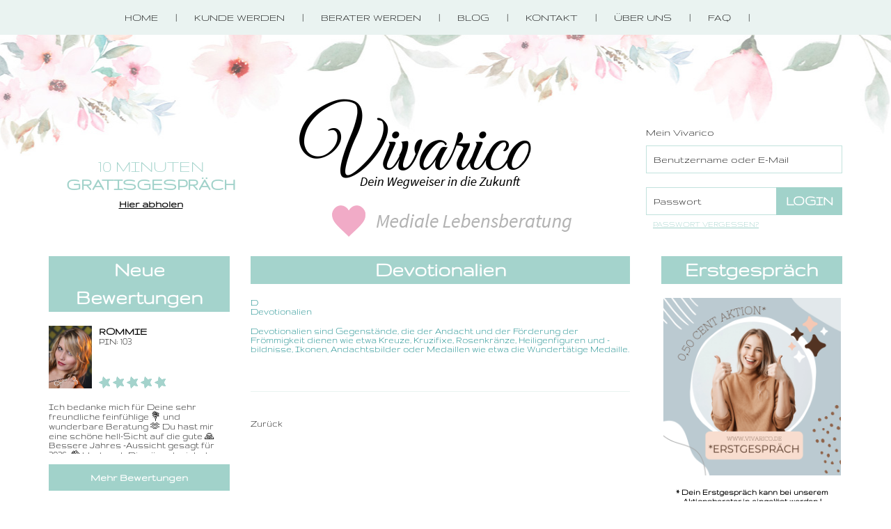

--- FILE ---
content_type: text/html; charset=UTF-8
request_url: https://www.vivarico.de/Magazin/d-18
body_size: 9610
content:

<!DOCTYPE html><html lang="de"><head><meta charset="utf-8"><title>Devotionalien</title><base href="https://www.vivarico.de/"><meta name="viewport" content="width=device-width,initial-scale=1,maximum-scale=2"><meta name="robots" content="index,follow"><meta name="keywords" content=""><meta name="description" content="DDevotionalien Devotionalien sind Gegenst&auml;nde, die der Andacht und der F&ouml;rderung der Fr&ouml;mmigkeit dienen wie etwa Kreuze, Kruzifixe, Rosenkr&auml;nze, Heiligenfiguren und …"><link rel="icon" href="favicon.ico"><link type="text/css" rel="stylesheet" media="screen" href="/system/html/style-ff1fbd5b9d-5294035951.css"><!-- Google tag (gtag.js) --><script async src="https://www.googletagmanager.com/gtag/js?id=AW-1045716012"></script><script nonce="c99fbac9e2018d348a1133fc8d0c4843">window.dataLayer = window.dataLayer || [];function gtag(){dataLayer.push(arguments);}gtag('js', new Date());gtag('config', 'AW-1045716012');</script><meta property="og:type" content="article"/><meta property="og:image" content="https://www.vivarico.de/files/upload/logo.png"><meta property="og:title" content="Devotionalien"/><meta property="og:description" content="Devotionalien"/><meta property="og:site_name" content="www.vivarico.de"><meta property="og:url" content="https://www.vivarico.de/Magazin/d-18"><link rel="icon" id="favicon" href="/favicon.ico"><meta property="og:site_name" content="www.vivarico.de"/><link rel="canonical" href="https://www.vivarico.de/Magazin/d-18"><script nonce="cfd8f04e4570633b632d46df4084a06d">/* Copyright (c) 2013-2026 Flexcom <https://www.flexcom.de> */var debug = false;var windowScroll=[];document.addEventListener('scroll',function(){if(windowScroll.length < 1) return false;for(var i=0;i < windowScroll.length;i++){windowScroll[i]();}},{passive:true});</script><link type="text/css" rel="stylesheet" media="screen" href="system/modules/core/assets/font-awesome/5/css/all.min.css"><!-- Generated by the flexportal-system from www.flexcom.de --><meta name="google-site-verification" content="oiux_4SGdW_SUmOCIdDS_6Sj1PwK2rHeJ0WsGviZCVg" /><link type="text/css" rel="stylesheet" as="style" media="screen" href="system/modules/frontend/assets/flags.css"><link href="files/layout/mobile.css?t=1767943198" media="(max-width: 900px)" rel="stylesheet" type="text/css"><script nonce="c5c4ad16eee20a7884b84f853e726031">var bodyScript=[];</script></head><body id="top" class=" apple osx chrome"><div id="wrapper"><div id="header"><div class="inside"><span class="mobile_btn mobile_menu"></span><a class="mobile_btn mobile_login" href="/login">Login</a><div class="nav mod_nav block "><span class="mobile_close menu_close mobile_btn"></span><nav><ul class="level_1"><li class="item home first"><a href="home" class="item home first" >Home</a></li><li class="item"><a href="kundenanmeldung" class="item" >Kunde werden</a></li><li class="item"><a href="berater-werden" class="item" >Berater werden</a></li><li class="item"><a href="blog" class="item" >Blog</a></li><li class="item"><a href="kontakt" class="item" >Kontakt</a></li><li class="item"><a href="Über Uns" class="item" >Über Uns</a></li><li class="item"><a href="FAQ" class="item" >FAQ</a></li><li class="item mo last"><a href="login" class="item mo last" >Login</a></li></ul></nav></div><div class="ggbox"><span class="row1">10 Minuten<br></span><span class="row2">Gratisgespräch</span><a href="/kundenanmeldung">Hier abholen</a></div><a class="logo" href="/home" target="_self"><img src="/files/layout/img/logo.png" alt="Vivarico Logo"></a><div class="block mod_login"><h4 class="bh">Mein Vivarico</h4><form method="post" action="/Magazin/d-18"><input type="hidden" name="FORM" value="login"><input type="hidden" name="REQUEST_KEY" value="ecaa523164668140cd6f97ae47b4fec6bee605a55c6fb04e10b911155b1692f0"><input type="text" class="text" name="username" placeholder="Benutzername oder E-Mail"><input type="password" class="text" name="password" autocomplete="off" placeholder="Passwort" autocomplete="off"><input type="submit" class="submit" value="Login"><a class="pwlink" href="passwort-vergessen">Passwort vergessen?</a></form></div></div></div><div id="container"><div class="aside" id="left"><div class="inside"><div class=" block auto newRatings"><h2 class="bh">Neue Bewertungen</h2><div class="slider" id="slider38"><div class="container"><ul class="ratings"><li><img class="pic" width="62" height="90" src="images/5b70e236be21d8975a1c828b8a151704.jpg" alt="ROMMIE" /><div class="content"><h4><a href="berater/ROMMIE">ROMMIE</a></h4><span class="pin">PIN: 103</span><!--<span class="ratings">Bewertungen: 558</span>--><span class="small stars s5"></span></div><div class="clear"></div><p>Ich bedanke mich für Deine sehr freundliche feinfühlige 💐  und wunderbare Beratung 🫶 Du hast mir eine schöne hell-Sicht auf die gute  🙏  Bessere  Jahres -Aussicht gesagt  für  2026. 👌  Und auch Dir wünsche ich  das Allerbeste💐Die ich mit meinem positiven GEWANDELTEN GEDANKEN  und Deiner Beratung hiermitbekräftige ✨  🌟  ✨💯  % Empfehlung  ☎ ️AN 📞 </p></li><li><img class="pic" width="62" height="90" src="images/dfe797f2ac8e597c873665dffebcd603.jpg" alt="Sonja" /><div class="content"><h4><a href="berater/Sonja">Sonja</a></h4><span class="pin">PIN: 114</span><!--<span class="ratings">Bewertungen: 31</span>--><span class="small stars s5"></span></div><div class="clear"></div><p>super schnell, sehr ehrlich und herzlich, danke dir meine Gute</p></li><li><img class="pic" width="62" height="90" src="images/5b70e236be21d8975a1c828b8a151704.jpg" alt="ROMMIE" /><div class="content"><h4><a href="berater/ROMMIE">ROMMIE</a></h4><span class="pin">PIN: 103</span><!--<span class="ratings">Bewertungen: 558</span>--><span class="small stars s5"></span></div><div class="clear"></div><p>Die Beste, hilft immer und ist zuversichtlich.</p></li><li><img class="pic" width="62" height="90" src="images/5b70e236be21d8975a1c828b8a151704.jpg" alt="ROMMIE" /><div class="content"><h4><a href="berater/ROMMIE">ROMMIE</a></h4><span class="pin">PIN: 103</span><!--<span class="ratings">Bewertungen: 558</span>--><span class="small stars s5"></span></div><div class="clear"></div><p>Vielen lieben Dank für das liebe ehrliche tolle Gespräch :)</p></li></ul></div></div><a class="button" href="bewertungen-64">Mehr Bewertungen</a><script nonce="263f9acf7923525b19ebc0aa42e3a839">bodyScript.push(function() {new flexSlider('slider38', 'horizontal', 10.00, 1.00, true);});</script></div><div class="cte_text block service"  ><h2 class="bh">Service Hotline</h2><p><span style="color: #866433;"><span style="font-family: Gruppo, arial, sans-serif;">Welche Beratung </span></span></p><p><span style="color: #866433;"><span style="font-family: Gruppo, arial, sans-serif;">passt am besten zu mir? </span></span></p><p><span style="color: #866433;"><span style="font-family: Gruppo, arial, sans-serif;">Fragen zu Ihrer  Beratung ?</span></span></p><p><span style="color: #866433;"><span style="font-family: Gruppo, arial, sans-serif;">Hier erreichen Sie uns:</span></span></p><p>+49 (0)17656721713</p><p>030233226060</p><p><span style="color: #866433;"><span style="font-family: Gruppo, arial, sans-serif;">Mo. - Fr. 08:30-20:00 Uhr</span></span><br><span style="color: #866433;"><span style="font-family: Gruppo, arial, sans-serif;">Sa. - So. 08:30-20:00 Uhr</span></span><br><span style="color: #866433;"><span style="font-family: Gruppo, arial, sans-serif;">Wir sind täglich für Sie da.ღ</span></span><br><span style="color: #866433;"><span style="font-family: Gruppo, arial, sans-serif;">Ausserhalb der Servicezeiten nutzen</span></span><br><span style="color: #866433;"><span style="font-family: Gruppo, arial, sans-serif;">Sie bitte unser Kontaktformular</span></span></p><p><span style="color: #866433;"><span style="font-family: Gruppo, arial, sans-serif;">Per WATSAPP / SMS Mobil unter:</span></span></p><p><span style="color: #866433;"><span style="font-family: Gruppo, arial, sans-serif;">+49 (0)17656721713</span></span></p><p><span style="color: #866433;"><span style="font-family: Gruppo, arial, sans-serif;">Bei Anfragen bitte immer Ihren</span></span></p><p><span style="color: #866433;"><span style="font-family: Gruppo, arial, sans-serif;">Namen und Vivarico angeben.</span></span></p><div class="clear"></div></div><div class="cte_text block "  ><h1 class="bh">Registrierung Vivarico</h1><p style="text-align: left;">Kundenanmeldung<br>Jetzt kostenlos registrieren und Vorteile sichern!</p><p style="text-align: left;">✅  Keine Mitgliedschaft, kein Abo, keine Verpflichtungen!<br>✅  Aktuelle Angebote, Aktionen und Gutscheine<br>✅  Günstige Minutenpreise<br>✅  Gratis-Startgespräch: 10 Minuten kostenlos (Festnetz, Handy oder Chat)<br>✅  Zusätzlich: Gratisminuten von Ihren Stammberatern & Infos zu neuen Aktionen</p><p style="text-align: left;">Ihre Beratungsmöglichkeiten<br>✅  Telefonberatung<br>✅  Chatberatung<br>✅  E-Mailberatung </p><p style="text-align: left;">So einfach registrieren Sie sich: </p><p style="text-align: left;">1️⃣  Auf „Kunde werden“ klicken<br>  – Sie finden den Button in der Menüleiste.</p><p style="text-align: left;">2️⃣  Anmeldeformular ausfüllen<br>  – Bitte vollständig und korrekt ausfüllen.<br>  – Wählen Sie einen Benutzernamen und ein sicheres Passwort, das Sie sich gut merken können.</p><p style="text-align: left;">3️⃣  Sicherheit garantiert<br>  – Ihre Daten werden verschlüsselt (SSL).<br>  – Ihr Passwort kann selbst von unseren Mitarbeitern nicht eingesehen werden.</p><p style="text-align: left;">4️⃣  E-Mail und Telefonnummer bestätigen<br>  – Nach der Anmeldung erhalten Sie eine E-Mail mit einem Aktivierungslink.<br>  – Nach Klick auf den Link werden Sie automatisch in Ihr Kundenkonto geleitet.<br>  – Jetzt können Sie Ihre Beratung mit dem ausgewählten Berater in Anspruch nehmen .</p><p style="text-align: left;">✅  Fertig!<br>Jetzt können Sie alle Beratungen nutzen und von unseren Angeboten profitieren.</p><p style="text-align: left;"><br>✅ Zu Ihrem Gratisgespräch können Sie ein 10 minütiges Erstgespräch nutzen, dieses lösen Sie einfach bei unserer Aktionsberaterin ein .0,50 Cent die Minute .</p><p style="text-align: left;">✅ Bonusprogramm nutzen  und bei Ihrer Aufladung erhalten Sie den Bonus automatisch dazu,</p><div class="clear"></div></div><div class="cte_text block "  ><h1 class="bh">Bonusprogramm</h1><p style="text-align: left;"><span style="font-family: Gruppo, arial, sans-serif;"><strong><span style="color: #db6b6e;">♡ <span style="text-decoration: underline;"> </span><span style="color: #33cccc;"><span style="color: #db6b6e;"><span style="text-decoration: underline;">UNSER BESTES ANGEBOT</span> </span> </span>♡ </span></strong></span> </p><p style="text-align: left;"><span style="font-family: Gruppo, arial, sans-serif;"><strong><span style="color: #866433;"><span style="color: #841647;">♡Bonusprogramm Vivarico</span> ♡</span></strong></span></p><p style="text-align: left;"><span style="font-family: Gruppo, arial, sans-serif;"><strong><span style="color: #866433;"> </span></strong></span></p><p style="text-align: left;"><span style="font-family: Gruppo, arial, sans-serif;"><strong><span style="color: #866433;">Neu ! </span><span style="color: #841647;">Vivarico Gold, Premium oder VIP Kunde</span> </strong></span></p><p style="text-align: left;"><span style="font-family: Gruppo, arial, sans-serif;"><strong><span style="color: #866433;">werden und alle Vorteile nutzen!</span></strong></span></p><p style="text-align: left;"><span style="font-family: Gruppo, arial, sans-serif;"><strong><span style="color: #866433;">Gold Paket</span><span style="color: #866433;"> 50,-€</span><span style="color: #866433;"> aufladen und erhalte 10,00,- € Bonus</span></strong></span></p><p style="text-align: left;"><span style="font-family: Gruppo, arial, sans-serif;"><strong><span style="color: #866433;">Premium Paket 100,-€ aufladen und erhalte 20,00,-€ Euro Bonus</span></strong></span></p><p style="text-align: left;"><span style="font-family: Gruppo, arial, sans-serif;"><strong><span style="color: #866433;">VIP Paket 200,-€ aufladen und erhalte 30,00,- € Euro Bonus.</span></strong></span></p><p style="text-align: left;"><span style="font-family: Gruppo, arial, sans-serif;"><strong><span style="color: #866433;">Möchtest Du von unserem Bonus profitieren?</span></strong></span></p><p style="text-align: left;"><span style="font-family: Gruppo, arial, sans-serif;"><strong><span style="color: #866433;">Alle Infos bei uns! Es lohnt sich.</span></strong></span></p><p style="text-align: left;"><strong><span style="color: #db6b6e; font-family: Gruppo, arial, sans-serif;">HOL DIR DEINE VORTEILE! </span></strong></p><p style="text-align: left;"><strong><span style="color: #db6b6e; font-family: Gruppo, arial, sans-serif;">ALLE INFOS BEI UNS !</span></strong></p><p style="text-align: left;"><strong><span style="color: #db6b6e; font-family: Gruppo, arial, sans-serif;">✅ ✅ ✅ </span></strong></p><p style="text-align: left;"> </p><p style="text-align: left;"> </p><p> </p><div class="clear"></div></div><div class="mod_navigation mod_catnav nav block"><h3 class="bh">Kategorien</h3><ul class="level_1"><li class="item first"><a href="Kartenlegen" class="item first">Kartenlegen</a></li><li class="item"><a href="astrologie-horokope-26" class="item">Astrologie/ Horoskope</a></li><li class="item"><a href="psychologische-beratung-coaching-23" class="item">Psychologische Beratung /Coaching</a></li><li class="item"><a href="persoenlichkeitsentwicklung-34" class="item">Persönlichkeitsentwicklung</a></li><li class="item"><a href="spiritueller-coach-22" class="item">Spiritueller Coach/ Life Coach</a></li><li class="item"><a href="engel-engelbotschaften-engelzahlen-21" class="item">Engel / Engelbotschaften / Engelzahlen</a></li><li class="item"><a href="karmische-liebe-20" class="item">Karmische Liebe / Karmaberatung</a></li><li class="item"><a href="seelenpartnerschaften-dualseelenliebe-19" class="item">Seelenpartnerschaften / Dualseelenliebe</a></li><li class="item"><a href="Beruf /  Finanzen" class="item">Beruf / Finanzen</a></li><li class="item"><a href="liebe-partnerschaft-17" class="item">Liebe / Partnerschaft</a></li><li class="item"><a href="Hellsehen" class="item">Hellsehen</a></li><li class="item"><a href="Medium / Channeling" class="item">Medium / Channeling</a></li><li class="item"><a href="tierkommunikation-24" class="item">Tierkommunikation</a></li><li class="item"><a href="lebensberatung-27" class="item">Lebensberatung</a></li><li class="item"><a href="traumdeutung-30" class="item">Traumdeutung</a></li><li class="item"><a href="andere-sprachen--31" class="item">englisch, spanisch, französisch, deutsch, türkisch, italienisch, polnisch, russisch</a></li><li class="item"><a href="chatberater-32" class="item">Chatberater</a></li><li class="item last"><a href="emailberatung-oder-voicemail-33" class="item last">Emailberatung oder Voicemail</a></li></ul></div><div class=" block auto newAgents"><h2 class="bh">Neue Berater</h2><div class="slider" id="slider39"><div class="container"><ul class="ratings"><li><img class="pic" width="62" height="90" src="images/7b4c05d45db774ce180556c42e9ca2b1.jpg" alt="Sofia" /><div class="content"><h4><a href="berater/Sofia">Sofia</a></h4><span class="pin">PIN: 220</span><!--<span class="ratings">Bewertungen: 3</span>--><span class="small stars s5"></span></div><div class="clear"></div><p>💫  Meine Schwerpunkte:🔮  Hellsicht ohne Hilfsmittel & Kartenlegen❤ ️ Liebe & Seelenpartnerschaften💰  Beruf & Finanzen🌟  Spirituelle Entwicklung & Seelenweg⚡  Energiearbeit & Transformation🌟  Traumaintegration und Co.</p></li><li><img class="pic" width="62" height="90" src="images/4690bcf14480903a20d7e731f7377d11.jpg" alt="Elysa" /><div class="content"><h4><a href="berater/Elysa">Elysa</a></h4><span class="pin">PIN: 121</span><!--<span class="ratings">Bewertungen: 0</span>--><span class="small stars s0"></span></div><div class="clear"></div><p>* MEDIUM* Treffsicher, ehrlich, klar und direkt! Bodenständige Beratung mit Herz und Verstand. Langjährige und professionelle Erfahrung. Gerne gehe ich Deinen Weg ein Stück mit Dir gemeinsam</p></li><li><img class="pic" width="62" height="90" src="images/2d31e47d522722580efe5cfb36ce4867.jpg" alt="Anykee" /><div class="content"><h4><a href="berater/Anykee">Anykee</a></h4><span class="pin">PIN: 188</span><!--<span class="ratings">Bewertungen: 1</span>--><span class="small stars s5"></span></div><div class="clear"></div><p>Zahme Vögel singen von der Freiheit, wilde Vögel fliegen... Medium der Neuzeit ! treffsicher  Zeitangaben soweit möglich ! Energiearbeit ! Jahreslegung '23 per E-Mailberatung</p></li><li><img class="pic" width="62" height="90" src="images/74ba1428b40b8ba30181dc743b7444a2.jpg" alt="Angel Naomi" /><div class="content"><h4><a href="berater/Angel+Naomi">Angel Naomi</a></h4><span class="pin">PIN: 105</span><!--<span class="ratings">Bewertungen: 3</span>--><span class="small stars s5"></span></div><div class="clear"></div><p>Ich berate intuitiv und einfühlsam ,in allen Bereichen des Lebens, Partnerschaft ,Liebe, Beruf und Selbstfindung!</p></li><li><img class="pic" width="62" height="90" src="images/783aee702079f33624f66e058374016c.jpg" alt="Lumina" /><div class="content"><h4><a href="berater/Lumina">Lumina</a></h4><span class="pin">PIN: 177</span><!--<span class="ratings">Bewertungen: 0</span>--><span class="small stars s0"></span></div><div class="clear"></div><p>Mediale Beratung und Spiritual Consulting.Meine Wahrnehmung fängt da an Wo deine aufhört. Angst Sorgen und Verzweiflung müssen nicht länger sein. Gehe deinen Herzensweg!</p></li><li><img class="pic" width="62" height="90" src="images/935bcb5d84790bc65ef75895b13f9b76.jpg" alt="Morgaine" /><div class="content"><h4><a href="berater/Morgaine">Morgaine</a></h4><span class="pin">PIN: 196</span><!--<span class="ratings">Bewertungen: 0</span>--><span class="small stars s0"></span></div><div class="clear"></div><p>Liebevolles Hellsichtig-und Hellfühlendes Medium hilft dir das Licht in dein Leben zurück zu bringen und Dunkelheit zu vertreiben. Blockaden,Karma, auflösen von Schadensmagie</p></li><li><img class="pic" width="62" height="90" src="images/38799c183d274f82fb07d1839f0d3fe8.jpg" alt="Seraphina" /><div class="content"><h4><a href="berater/Seraphina">Seraphina</a></h4><span class="pin">PIN: 142</span><!--<span class="ratings">Bewertungen: 0</span>--><span class="small stars s0"></span></div><div class="clear"></div><p>✨  Seelenblick mit Lenormandkarten & Hexenrunen ✨ </p></li><li><img class="pic" width="62" height="90" src="images/8c517a5905816de43f9a207b9c027ea6.jpg" alt="Marisa" /><div class="content"><h4><a href="berater/Marisa">Marisa</a></h4><span class="pin">PIN: 233</span><!--<span class="ratings">Bewertungen: 3</span>--><span class="small stars s5"></span></div><div class="clear"></div><p>biete einfühlsame ehrliche Beratung</p></li><li><img class="pic" width="62" height="90" src="images/26a7892ba76f33af7f091bceeacaaab3.jpg" alt="Elfenkind" /><div class="content"><h4><a href="berater/Elfenkind">Elfenkind</a></h4><span class="pin">PIN: 160</span><!--<span class="ratings">Bewertungen: 0</span>--><span class="small stars s0"></span></div><div class="clear"></div><p>Hellsehen ohne Hilfsmittel, Jenseitskontakte</p></li><li><img class="pic" width="62" height="90" src="images/bdaf2dccf4408e13bee6040c661e75b7.jpg" alt="Lovely4u" /><div class="content"><h4><a href="berater/Lovely4u">Lovely4u</a></h4><span class="pin">PIN: 248</span><!--<span class="ratings">Bewertungen: 0</span>--><span class="small stars s0"></span></div><div class="clear"></div><p></p></li></ul></div></div><script nonce="eb61553ded9cabe2f46c148e58c0b73a">bodyScript.push(function() {new flexSlider('slider39', 'horizontal', 10.00, 1.00, true);});</script></div><div class="cte_text block "  ><h1 class="bh">Berater des Monats</h1><p><span style="color: #d1a76a; font-family: Gruppo, arial, sans-serif;"><strong> <span style="color: #866433;">༄ •*´ `*• ꕥ •*´ `*• ꕥ •*´ `*• •°• •*´ `*• ꕥ •*´ `*• ꕥ •*´ `*• ༄</span></strong></span></p><p><span style="color: #866433;"><span style="caret-color: #d1a76a;"><strong>Domian</strong></span></span></p><p><span style="color: #866433; font-family: Gruppo, arial, sans-serif;"><strong>༄ •*´ `*• ꕥ •*´ `*• ꕥ •*´ `*• •°• •*´ `*• ꕥ •*´ `*• </strong></span></p><p> </p><p><span style="color: #866433;"><strong>Als Hellsichtiger Kartenleger, Runenleger und Energie Pendler biete ich Ihnen speziel in Liebes und Beziehungsfragen eine Spirituelle Soforthilfe an.</strong></span></p><p><span style="color: #866433;"><strong>Mit einer hohen Treffsicherheit und meiner Loyalen Empatischen Art wurde ich bekannt.</strong></span></p><p><span style="color: #866433;"><strong>Meine Themen Schwerpunkte:</strong></span></p><p><span style="color: #866433;"><strong>Liebe/Partnerschaft. Trennung, Liebeskummer.</strong></span></p><p><span style="color: #866433;"><strong>Blockadenlösung</strong></span></p><p><span style="color: #866433;"><strong>Gleichgeschlechtliche Liebe / Coming out.</strong></span></p><p><strong style="color: #d1a76a; font-family: Arial, sans-serif; font-size: 12px;">༄ •*´ `*• ꕥ •*´ `*• ꕥ •*´ `*• •°• •*´ `*• ꕥ •*´ `*• ꕥ •*´ `*• ༄</strong></p><p style="text-align: center;"> </p><p> </p><p style="text-align: left;"><span style="color: #d1a76a; font-family: Arial, sans-serif; font-size: 12px;"><strong> </strong></span></p><div class="clear"></div></div><div class="cte_text block "  ><h2 class="bh">Lexikon</h2><p><a class="button" href="lexikon">Zum Lexikon</a></p><div class="clear"></div></div><div class="cte_text block "  ><h1 class="bh">Podcast </h1><p><span style="color: #d1a76a; font-family: Gruppo, arial, sans-serif; font-size: 12px;"><img src="https://www.vivarico.de/files/upload/Vivarico-Spotify-music-on-your-smartphone-1796117_640.jpg" alt="" width="257" height="172"></span></p><p style="text-align: left;"><span style="color: #866433; font-size: 12px; font-family: Gruppo, arial, sans-serif;"><span style="caret-color: #d1a76a;">Podcast steht zur Verfügung! </span></span></p><p style="text-align: left;"><span style="color: #866433; font-size: 12px; font-family: Gruppo, arial, sans-serif;"><span style="caret-color: #d1a76a;">Alle BeraterInnen können einen </span></span></p><p style="text-align: left;"><span style="color: #866433; font-size: 12px; font-family: Gruppo, arial, sans-serif;">Berater Podcast erstellen um ihre </span></p><p style="text-align: left;"><span style="color: #866433; font-size: 12px; font-family: Gruppo, arial, sans-serif;">Beraterthemen zu veröffentlichen !</span></p><p style="text-align: left;"><span style="color: #866433; font-size: 12px; font-family: Gruppo, arial, sans-serif;">&#105;&#110;&#102;&#111;&#064;&#118;&#105;&#118;&#097;&#114;&#105;&#099;&#111;&#046;&#100;&#101;</span></p><p style="text-align: left;"> </p><div class="clear"></div></div><div class="cte_text block "  ><h2 class="bh">Aktuelles</h2><p style="text-align: left;"><strong><span style="font-family: Arial, sans-serif;"><img src="files/upload/Vivarico-business-3560914_640.jpg" alt="" width="153" height="230"></span></strong></p><p style="text-align: left;"><span style="font-family: Gruppo, arial, sans-serif; color: #866433;"><strong>♡ BeraterInnen gesucht! ♡</strong></span></p><p style="text-align: left;"><span style="font-family: Gruppo, arial, sans-serif; color: #866433;"><strong>Aktuell suchen wir vorwiegend Berater, </strong></span></p><p style="text-align: left;"><span style="font-family: Gruppo, arial, sans-serif; color: #866433;"><strong>die mind. 5 Std/Tag und länger verfügbar sein möchten.</strong></span></p><p style="text-align: left;"><span style="font-family: Gruppo, arial, sans-serif; color: #866433;"><strong>Wir haben keine Listinggebühren </strong></span></p><p style="text-align: left;"><span style="font-family: Gruppo, arial, sans-serif; color: #866433;"><strong>und ein liebevolles Team begleitet dich !</strong></span></p><p style="text-align: left;"><span style="font-family: Gruppo, arial, sans-serif; color: #866433;"><strong>Weltweit arbeiten und beraten!</strong></span></p><p><span style="color: #866433; font-family: Gruppo, arial, sans-serif;">Dienstag und Donnerstag</span></p><p><span style="color: #866433; font-family: Gruppo, arial, sans-serif;"> 12:00 Uhr bis 18:00 Uhr</span></p><p><span style="color: #866433; font-family: Gruppo, arial, sans-serif;"><a href="mailto:&#105;&#110;&#102;&#111;&#064;&#118;&#105;&#118;&#097;&#114;&#105;&#099;&#111;&#046;&#100;&#101;">&#105;&#110;&#102;&#111;&#064;&#118;&#105;&#118;&#097;&#114;&#105;&#099;&#111;&#046;&#100;&#101;</a></span></p><p><span style="color: #866433; font-family: Gruppo, arial, sans-serif;">oder unter Home Berater werden registrieren.</span></p><p><span style="font-family: Gruppo, arial, sans-serif; color: #866433;"><strong>Stell dich bei uns vor!</strong></span></p><p style="text-align: left;"> </p><div class="clear"></div></div></div></div><div id="main"><div class="inside"><div data-name="sysmsg" class="ajax" id="ajax-sysmsg"></div><div class="mod_texts  article_detail block"><h1 class="bh">Devotionalien</h1><p><span style="color: #008080;">D</span><br /><span style="color: #008080;">Devotionalien</span></p><p><span style="color: #008080;">Devotionalien sind Gegenst&auml;nde, die der Andacht und der F&ouml;rderung der Fr&ouml;mmigkeit dienen wie etwa Kreuze, Kruzifixe, Rosenkr&auml;nze, Heiligenfiguren und -bildnisse, Ikonen, Andachtsbilder oder Medaillen wie etwa die Wundert&auml;tige Medaille.</span></p></div><a href="Magazin">Zurück</a></div></div><div class="aside" id="right"><div class="inside"><div class="cte_text block "  ><h1 class="bh">Erstgespräch </h1><p><img src="/files/upload/Vivarico-Erstgesprach-Code_Instagram-Post.png" alt="" width="255" height="255"></p><p><span style="font-size: 12px;"><strong>* Dein Erstgespräch kann bei unserem Aktionsberater:in eingelöst werden !</strong></span></p><p><span style="font-size: 12px;"><strong>JETZT kostenlos anmelden! </strong></span></p><p><span style="font-size: 9px;"><span style="font-size: 12px;"><strong>Gratisgespräch und Erstgespräch !</strong></span></span></p><p><span style="font-size: 9px; color: #841647;"><br><span style="font-size: 12px; color: #ff0000;"><strong>Wir schenken dir ein 10 Min. Gratisgespräch</strong></span></span></p><p><span style="font-size: 9px; color: #ff0000;"><span style="font-size: 12px;"><strong> bei dem Berater deiner Wahl!</strong></span></span></p><p><span style="font-size: 9px;"><br><span style="font-size: 12px;"><strong>Kein Abo - keine versteckten Kosten </strong></span></span></p><p><strong style="font-size: 12px;">keine Vertragslaufzeit</strong></p><p><span style="font-size: 9px;"><span style="font-size: 12px;"><strong>Sofort freigeschaltet</strong></span></span></p><p><span style="font-size: 9px;"><br><span style="font-size: 12px;"><strong>Gratisgespräch auch mit Handynummer</strong></span></span></p><p><span style="font-size: 9px;"><br><span style="font-size: 12px;"><strong>Absolute Kostenkontrolle durch Prepaidaufladung</strong></span><br></span></p><div class="clear"></div></div><div class="block advsearch mod_catnav"><h3 class="bh">Beraterfilter</h3><ul><li class="item neu"><a href="/home?calls=0,100">Neue Berater</a></li><li class="item top"><a href="/home?calls=101,1000">Top Berater</a></li><li class="item silver"><a href="/home?calls=1000,2500">Silber Berater</a></li><li class="item gold"><a href="/home?calls=2500,5000">Gold Berater</a></li><li class="item diamond"><a href="/home?calls=5000,7500">Diamant Berater</a></li><li class="item diamond"><a href="/home?calls=7500,25000">Exklusiv Berater</a></li><!--<li class="item last exclusive"><a href="home/?tab=exclusive">Exklusiv-Berater</a></li>--><li class="item vip"><a href="/home?calls=25000,50000">VIP Berater</a></li><!--<li class="item last premium"><a href="home/?tab=premium">Premium-Berater</a></li>--></ul></div><div class="agent_search block"><h2 class="bh">Beratersuche</h2><form method="get" action="/"><input type="text" class="text" name="keywords" placeholder="Beratersuche" /><input type="submit" class="submit" value="Suchen" /></form></div><div class="cte_text block "  ><h1 class="bh">Österreich Mehrwertdienst</h1><p><span style="color: #333333;">Um eine anonyme Beratung aus &Ouml;sterreich zu erhalten ,</span></p><p><span style="color: #333333;">w&auml;hlen Sie bitte 0900 474 773 + Berater-ID &nbsp;☎ ️</span></p><p><span style="color: #333333;">🇦🇹 1,80</span><span style="color: #333333;"> &euro;/Min&nbsp;ggf. abweichend aus dem Mobilfunk</span></p><div class="clear"></div></div><div class="cte_text block "  ><h1 class="bh">Social Media</h1><p>&nbsp;</p><p style="text-align: left;"><span style="font-family: Arial, sans-serif;">&nbsp;<img src="/files/upload/facebook_logos_PNG19757.png" alt="" width="64" height="64">&nbsp;<img src="/files/upload/161785487_829503770974019_7156658588876340985_n.png" alt="" width="64" height="64">&nbsp;<img src="https://www.vivarico.de/files/upload/instagram-g39d962a0f_640.jpeg" alt="" width="65" height="64"></span></p><p style="text-align: left;"><span style="font-family: Gruppo, arial, sans-serif;"><strong><span style="color: #d1a76a;"><a href="https://www.instagram.com/vivarico.de/">https://www.instagram.com/vivarico.de/</a></span></strong></span></p><p style="text-align: left;"><span style="font-family: Gruppo, arial, sans-serif;"><strong><span style="color: #d1a76a;"><a href="http://www.facebook.com/vivarico.de">www.facebook.com/vivarico.de</a></span></strong></span></p><p style="text-align: left;"><span style="font-family: Gruppo, arial, sans-serif;"><strong><span style="color: #d1a76a;">scan unseren QR-Code.www.facebook.com/vivarico.de</span></strong></span></p><p style="text-align: left;">&nbsp;</p><p>&nbsp;</p><div class="clear"></div></div><div class="cte_text block "  ><h1 class="bh">Aufladeinfo</h1><p style="text-align: left;"><span style="font-family: Gruppo, arial, sans-serif; color: #866433;"><strong>Vivarico bietet seinen Kunden verschiedene Zahlungsmöglichkeiten zur Aufladung von Guthaben an:</strong></span><br><span style="font-family: Gruppo, arial, sans-serif; color: #866433;"><strong>Klarna , PayPal , Echtzeitüberweisung, Stripe, Link  (Aufladung über verschiedene Kreditkarten) und Apple Pay. Somit können Sie bequem, sicher und schnell  Bezahle sofort – mit Klarna<br>Sofortüberweisung ist jetzt Teil von Klarna. Nutze weiterhin die Bezahlmethode, die du kennst und der du vertraust – jetzt noch schneller und sicherer.</strong></span></p><p style="text-align: left;"><span style="font-family: Gruppo, arial, sans-serif; color: #866433;"><strong>Ihr Guthaben aufladen. </strong></span><br><span style="font-family: Gruppo, arial, sans-serif; color: #866433;"><strong>Die von Ihnen gewünschte Auswahl für ein Zahlungssystem treffen Sie ganz bequem vor der Aufladung über Ihr Kundenaccount. </strong></span><br><span style="font-family: Gruppo, arial, sans-serif; color: #866433;"><strong>Nach erfolgreicher Aufladung,</strong><strong>steht Ihnen Ihr Guthaben - ohne Wartezeit - sofort zur Verfügung. </strong></span></p><p style="text-align: left;"><span style="font-family: Gruppo, arial, sans-serif; color: #866433;"><strong>Unser freundliches Vivarico Team ist gerne bei Fragen für Sie da. </strong></span></p><p><span style="font-family: Gruppo, arial, sans-serif; color: #866433;"><strong>Neu !Später zahlen mit Paypal, </strong></span></p><p><span style="font-family: Gruppo, arial, sans-serif; color: #866433;"><strong>wir können Ihnen eine Aufladung per Paypal erstellen ,</strong></span><br><span style="font-family: Gruppo, arial, sans-serif; color: #866433;"><strong> wenn sie später zahlen und jetzt sofort beraten werden wollen ,</strong></span><br><span style="font-family: Gruppo, arial, sans-serif; color: #866433;"><strong>mit einer 30 Tage Zahlungspause bei Vivarico !</strong></span></p><p style="text-align: left;"><span style="font-family: Gruppo, arial, sans-serif; color: #866433;"><strong><br></strong><strong>Kostenlose Registrierung! </strong></span></p><p style="text-align: left;"><span style="font-family: Gruppo, arial, sans-serif; color: #866433;"><strong>100&#37; sichere Zahlung </strong><strong>Konto aufladen & </strong><strong>Bonus erhalten.</strong></span></p><p style="text-align: justify;"><span style="color: #d1a76a;"> </span></p><p><span style="color: #d1a76a;"> </span></p><div class="clear"></div></div><div class="cte_text block "  ><h1 class="bh">anonyme Beratung ohne Anmeldung</h1><p style="text-align: left;"><span style="font-size: 14px; font-family: Gruppo, arial, sans-serif; color: #866433;"><strong>Talk to an Expert!</strong></span></p><p style="text-align: left;"><span style="font-size: 14px; font-family: Gruppo, arial, sans-serif; color: #866433;"><strong>Anonyme Beratungen über eine 0900 Mehrwertnummer</strong></span><br><span style="font-size: 14px; font-family: Gruppo, arial, sans-serif; color: #866433;"><strong> </strong></span></p><p style="text-align: left;"><span style="font-size: 14px; font-family: Gruppo, arial, sans-serif; color: #866433;"><strong>Jetzt NEU!</strong></span></p><p style="text-align: left;"><span style="font-size: 14px; font-family: Gruppo, arial, sans-serif; color: #866433;"><strong>Mit Ihrem Berater direkt und anonym telefonieren zum Festpreis von 1,49 €/Min.</strong></span></p><p style="text-align: left;"><span style="font-size: 14px; font-family: Gruppo, arial, sans-serif; color: #866433;"><strong>Wählen Sie ihren Berater auf der Webseite aus und clicken auf die 0900 Telefonnummer,</strong></span></p><p style="text-align: left;"><span style="font-size: 14px; font-family: Gruppo, arial, sans-serif; color: #866433;"><strong> ihnen wird dann der Code zur Einwahl angezeigt!</strong></span></p><p style="text-align: left;"><span style="font-size: 12px; font-family: Gruppo, arial, sans-serif; color: #866433;"><strong>z.B. 0900-3 000 468 - 103</strong></span></p><p style="text-align: left;"><span style="font-size: 12px; font-family: Gruppo, arial, sans-serif; color: #866433;"><strong>Wählen Sie diese Rufnummer inklusive dem Beratercode.</strong></span></p><p style="text-align: left;"><span style="font-size: 12px; font-family: Gruppo, arial, sans-serif; color: #866433;"><strong>(*Gebühr pro Minute in €  und Mobilfunkpreise . Alle Preise inkl. 19.MwSt. ** 1.49€/min a.d.D. Festnetz/Mobilnetz abweichend)</strong></span></p><p style="text-align: left;"><span style="font-size: 12px; font-family: Gruppo, arial, sans-serif; color: #866433;"><strong>Diskret ohne Anmeldung!</strong></span></p><p style="text-align: left;"><span style="font-size: 12px; font-family: Gruppo, arial, sans-serif;"><strong><span style="color: #d1a76a;"> <img src="files/upload/Vivarico-0900-woman-3083377_640.jpg" alt="" width="260" height="173"></span></strong></span></p><p style="text-align: left;"><span style="font-size: 12px; font-family: Gruppo, arial, sans-serif; color: #333333;"><strong>When everything seems to be going against you, remember that the airplane takes off against the wind, not with it. —Henry Ford</strong></span></p><p> </p><p><span style="font-family: Arial, sans-serif; font-size: 12px;"> </span></p><p><span style="font-family: Arial, sans-serif; font-size: 12px;"> </span></p><p> </p><div class="clear"></div></div><div class="cte_text block "  ><h2 class="bh">Kunden Empfehlung</h2><p style="text-align: left;"><span style="color: #866433; font-family: Gruppo, arial, sans-serif;"><strong>Unser Tipp! Empfehlung! </strong></span></p><p style="text-align: left;"><span style="color: #866433; font-family: Gruppo, arial, sans-serif;">Sie möchten <strong>Vivarico</strong> empfehlen?</span><br><span style="color: #866433; font-family: Gruppo, arial, sans-serif;">Bitte nennen Sie uns per email <strong>&#105;&#110;&#102;&#111;&#064;&#118;&#105;&#118;&#097;&#114;&#105;&#099;&#111;&#046;&#100;&#101;</strong></span><br><span style="color: #866433; font-family: Gruppo, arial, sans-serif;">Ihren vollständigen Namen und den der Freundin/des Freundes.</span><br><span style="color: #866433; font-family: Gruppo, arial, sans-serif;">Sobald sie/er das Erstgespräch geführt hat,</span></p><p style="text-align: left;"><span style="color: #866433; font-family: Gruppo, arial, sans-serif;">erhalten sie 10 Minuten Gratis!</span></p><p> <img src="/files/upload/insta-moon-final.png" alt="" width="220" height="391"></p><div class="clear"></div></div><div class="cte_text block "  ><h1 class="bh">Payment</h1><p style="text-align: left;">&nbsp;</p><p style="text-align: left;"><span style="color: #d1a76a; font-size: 12px;">&nbsp;&nbsp;</span></p><p style="text-align: left;"><span style="color: #d1a76a; font-size: 12px;"><img src="/files/upload/klarna-logo-symbol-png-graphic-768x768.png" alt="" width="111" height="111"></span></p><p style="text-align: left;"><span style="color: #d1a76a; font-size: 12px;"><img src="https://www.vivarico.de/files/upload/de-pp_plus-logo-hoch_mit_PUI_240x90px.png" alt="" width="240" height="90"><span style="font-size: 10px;">&nbsp; &nbsp; </span></span></p><p style="text-align: left;"><span style="color: #d1a76a;"><img src="https://www.vivarico.de/files/upload/Vivarico-Vorkasse-zahlung-ueberweisung.jpg" alt="" width="152" height="114"></span></p><p style="text-align: left;"><span style="color: #d1a76a; font-size: 12px;"><img src="https://www.vivarico.de/files/upload/Apple-pay-PngItem_1966787.png" alt="" width="100" height="64">&nbsp;</span></p><p style="text-align: left;"><span style="color: #d1a76a; font-size: 12px;"><img src="/files/upload/google-pay-logo-icon-png-transparent-background-image-for-free-d.png" alt="" width="91" height="91"></span></p><p>&nbsp;</p><p><span style="font-size: 9px;">F&uuml;r die Verbindung zu dieser Website wird ein g&uuml;ltiges,&nbsp;vertrauensw&uuml;rdiges &nbsp;SSL Serverzertifikat verwendet.</span>&nbsp;</p><div class="clear"></div></div></div></div><div class="clear"></div></div></div><div id="footer"><div class="inside"><div class="cols"><div class="mod_navigation mod_catnav nav block"><h2 class="bh">Tags</h2><ul class="level_1"><li class="item first"><a href="Kartenlegen" class="item first">Kartenlegen</a></li><li class="item"><a href="astrologie-horokope-26" class="item">Astrologie/ Horoskope</a></li><li class="item"><a href="psychologische-beratung-coaching-23" class="item">Psychologische Beratung /Coaching</a></li><li class="item"><a href="persoenlichkeitsentwicklung-34" class="item">Persönlichkeitsentwicklung</a></li><li class="item"><a href="spiritueller-coach-22" class="item">Spiritueller Coach/ Life Coach</a></li><li class="item"><a href="engel-engelbotschaften-engelzahlen-21" class="item">Engel / Engelbotschaften / Engelzahlen</a></li><li class="item"><a href="karmische-liebe-20" class="item">Karmische Liebe / Karmaberatung</a></li><li class="item"><a href="seelenpartnerschaften-dualseelenliebe-19" class="item">Seelenpartnerschaften / Dualseelenliebe</a></li><li class="item"><a href="Beruf /  Finanzen" class="item">Beruf / Finanzen</a></li><li class="item"><a href="liebe-partnerschaft-17" class="item">Liebe / Partnerschaft</a></li><li class="item"><a href="Hellsehen" class="item">Hellsehen</a></li><li class="item"><a href="Medium / Channeling" class="item">Medium / Channeling</a></li><li class="item"><a href="tierkommunikation-24" class="item">Tierkommunikation</a></li><li class="item"><a href="lebensberatung-27" class="item">Lebensberatung</a></li><li class="item"><a href="traumdeutung-30" class="item">Traumdeutung</a></li><li class="item"><a href="andere-sprachen--31" class="item">englisch, spanisch, französisch, deutsch, türkisch, italienisch, polnisch, russisch</a></li><li class="item"><a href="chatberater-32" class="item">Chatberater</a></li><li class="item last"><a href="emailberatung-oder-voicemail-33" class="item last">Emailberatung oder Voicemail</a></li></ul></div><div class="social block"><h3 class="bh">Follow us</h3><ul><li class="first"><a href="https://www.facebook.com/Vivarico-309778676515874/" target="_blank"><i class="fab fa-facebook-f"></i></a></li><li><a href="https://www.instagram.com/vivarico_lebensberatung/" target="_blank"><i class="fab fa-instagram"></i></a></li><li><a href="https://twitter.com/VivaricoL" target="_blank"><i class="fab fa-twitter"></i></a></li><li class="last"><a href="https://www.pinterest.es/vivarico_lebensberatung/?eq=vivaio&#37;20flo&etslf=1364" target="_blank"><i class="fab fa-pinterest-p"></i></a></li></ul></div><div class="cte_text block "  ><h2 class="bh">Newsletter</h2><p>Bleiben Sie mit unserem Newsletter auf dem laufenden.</p><p><a href="kundenanmeldung">Zur Newsletter-Anmeldung</a></p><p>f&uuml;r registrierte Kunden</p><div class="clear"></div></div></div><div class="cte_text block footnav"  ><ul><li>Copyright &copy; 2018 by Vivarico</li><li><a href="impressum">Impressum</a></li><li><a href="agb">AGB</a></li><li><a href="datenschutz">Datenschutz</a></li><li><a href="kontakt">Kontakt</a></li><li><a href="notfallnummern">Notfallnummern</a></li></ul><div class="clear"></div></div></div></div><div class="contribute">Portalsystem by <a href="https://www.flexportal.de/">flexportal.de</a></div><script src="system/modules/core/assets/mootools/1.6.0/mootools.custom.min.js"></script><script src="/system/html/script-78538ba60c-10486818695.js"></script><script nonce="c996424b679707b98b7cdd957ef5eb3e"> for(var i=0; i < bodyScript.length; i++) { bodyScript[i](); } </script></body></html>

--- FILE ---
content_type: text/css
request_url: https://www.vivarico.de/system/html/style-ff1fbd5b9d-5294035951.css
body_size: 8469
content:
*{margin:0;padding:0;}html{-webkit-text-size-adjust:none;}button{vertical-align:top;}iframe{width:100%;border:none;background:#eee;max-width:100%;}.floatLeft{float:left;margin:0 15px 10px 0;}.floatRight{float:right;margin:0 0 10px 15px;}.red{color:red;}.green{color:green;}.blue{color:blue;}.gray{color:gray;}.rBox{display:block;float:right;width:50%;text-align:right;margin-bottom:20px;}.lBox{display:block;float:left;width:50%;margin-bottom:20px;}.hide{display:none;}.moc{display:none;}.emoji{display:none;}.emojix{font-style:normal;}.textarea{background:#fff;}.retraction{font-size:12px;}.contribute{background:#fff;color:#555;font:normal 12px/30px Arial,sans-serif;text-align:center;}.contribute a{color:inherit;}.mobile_btn{font-size:0;}.editarea{min-height:200px;}.sysmsg .btn{float:right;}hr{color:#eee;border:0;border-bottom:1px solid #eee;margin:20px 0;}#apple-pay-button{display:block;margin-top:10px;background-color:black;background-image:-webkit-named-image(apple-pay-logo-white);}#apple-pay-button{background-size:100% 100%;background-origin:content-box;background-repeat:no-repeat;width:270px;height:44px;padding:10px 0;border-radius:10px;}input[type=submit]{-webkit-appearance:none;}#top .submit_loading{position:relative;display:inline-block;}#top .submit_loading:after{content:'';position:absolute;top:0;left:0;right:0;bottom:0;}#top .submit_loading:after{background:transparent url('/system/modules/frontend/assets/loader2.gif') center center no-repeat;}#top .submit_loading .submit{font-size:0;}#clipboard{position:fixed;top:-1000px;left:-1000px;opacity:0;}#top .source-blocked{background:#ddd;color:#333;padding:30px;text-align:center;margin-bottom:30px;}#top .skeleton *{font-size:0;}#top .skeleton p,#top .skeleton h3,#top .skeleton img{background:#eee linear-gradient(to right, #eee, #ccc, #eee) 0 0 no-repeat;background-size:500px;border-radius:5px;animation:shimmer 1.5s forwards infinite;}.onstat{margin-top:20px;}.onstat .stat{margin-bottom:5px;background:#eee;height:20px;overflow:hidden;}.onstat .head{width:4.16%;font:normal 12px/20px Helvetica, Arial;display:block;float:left;}.onstat .day{line-height:20px;margin-bottom:5px;}.onstat .left{float:left;width:10%;padding-top:20px;}.onstat .right{float:right;width:90%;}.onstat .red{background:#c93232;}.onstat .grey{background:#8a8c9a;}.onstat .green{background:#60b328;}.onstat .pink{background:#f26ba0;}.onstat .yellow{background:#cda35f;}.onstat .blue{background:#4b8fb6;}.fe_edit{position:relative;display:block;}.fe_edit.fail:before{border:2px solid red;}.fe_edit:before{content:'';border:2px dashed #d0dbef;position:absolute;top:-5px;left:-5px;right:-5px;bottom:-5px;display:none;}.fe_edit.active:before{border:2px solid #4e85de;}.fe_edit:focus{display:block;}.fe_edit .editor{position:absolute;top:-32px;left:-5px;list-style-type:none;background:#eee;color:#555;display:none;}.fe_edit .editor{height:28px;z-index:100;background:#4e85de;border-radius:3px 3px 0 0;padding:0 5px;}.fe_edit.active .editor{display:block;}.fe_edit.active:before{display:block;}.fe_edit button{display:inline-block;width:25px;height:20px;background:#4e85de;color:#fff;border:none;margin:5px 0;cursor:pointer;}.fe_edit button:hover{background:#fff;border-radius:2px;color:#4e85de;}.fe_edit > div{position:relative;z-index:100;}.flex_editor{border:1px solid #ccc;border-radius:5px;margin-bottom:20px;color:#222;}.flex_editor .fx_cnt{padding:15px;outline:none;min-height:100px;max-height:200px;overflow-y:auto;background:#fff;border-radius:0 0 5px 5px;}#top .flex_editor .fx_cnt ul li{list-style-type:disc;list-style-position:outside;margin-left:18px;}#top .flex_editor .fx_cnt ol li{list-style-position:inside;}.flex_editor .fx_bar{padding:5px;border-bottom:1px solid #ccc;background:#f5f5f5;border-radius:5px 5px 0 0;}.flex_editor .fx_bar i{display:inline-block;width:40px;height:30px;text-align:center;line-height:30px;}.flex_editor .fx_bar i:hover{background:#ddd;border-radius:3px;cursor:pointer;}#overlay{position:fixed;top:0;left:0;right:0;bottom:0;z-index:5000;background:rgba(0,0,0,0.5);opacity:1;}#window{position:fixed;z-index:5100;top:50%;left:50%;width:700px;background:rgba(0,0,0,0.7);animation:fadeIn .5s;}#window{border-radius:5px;box-shadow:0 0 5px rgba(0,0,0,0.75);padding:0;overflow:hidden;}#window{transform:translate(-50%, -50%);}#window p{padding-bottom:15px;}#window .inside{background:#fff;padding:50px 30px 30px 30px;border-radius:4px;min-height:50px;max-height:70vh;overflow-y:auto;}#window .close{position:absolute;top:0;right:15px;cursor:pointer;font:bold 22px/30px Helvetica, Arial;color:#fff;z-index:5300;}#window h2{position:absolute;top:0;left:0;right:0;height:30px;background:#333;color:#fff;}#window h2{padding:0 30px;font:bold 13px/30px Helvetica, Arial;z-index:5200;}#window p.info{display:none;}#window.closing{animation:flyOut .5s;}#overlay.closing{transition:.5s;opacity:0;}dialog{max-width:60vw;left:50vw;top:50vh;transform:translate(-50%, -50%);padding:60px 30px 30px 30px;border-radius:10px;}dialog{border:none;box-shadow:0 0 50px rgba(0,0,0,0.1);outline:none;box-sizing:border-box;z-index:3000;}dialog{min-width:500px;max-width:80vw;position:fixed;}dialog .close{position:absolute;top:10px;right:10px;font-size:23px;cursor:pointer;}dialog .close:before{font-size:23px;}dialog::backdrop{background:rgba(0, 0, 0, 0.3);backdrop-filter:blur(4px);z-index:2900;}dialog input{outline:none;}label{vertical-align:top;}form .list label{display:block;width:auto;}.datetime{display:inline-grid;grid-template-columns:1.5fr 1fr;grid-gap:5px;}.datetime input{border:none;outline:none;background:none;}#top .checklist{list-style-type:none;margin-bottom:15px;}#top .checklist input{display:inline;}#top .checklist label{float:none;}#main .row.check{margin-bottom:5px;}#main .row.check input{margin-right:5px;}#main .topdown{margin-bottom:10px;}#main .topdown label{width:auto;display:block;}form div.phone{display:inline-block;}form .captcha .text{background-image:url('/captcha.jpg');background-position:right center;background-repeat:no-repeat;}.mod_status label{display:inline-block;width:auto;padding:0 15px 0 5px;float:none;}.phone .cc{width:80px;margin:0 5px 0 0;} .phone .ac{width:50px;margin:0 5px 0 0;}div.phone input.phone{width:88px;margin:0 0 8px 0;}table{text-align:left;}div.check label{display:inline;width:auto;float:none;}.pw_input{position:relative;}.pw_input .pw_toggle{content:'';display:block;width:20px;height:16px;top:50%;transform:translate(0, -50%);right:50px;position:absolute;}.pw_input .pw_toggle{background:url('/system/modules/core/assets/font-awesome/5/svgs/solid/eye-slash.svg') no-repeat;opacity:0.5;cursor:pointer;}.pw_input .pw_toggle.show{background:url('/system/modules/core/assets/font-awesome/5/svgs/solid/eye.svg') no-repeat;}.image_select{display:block;width:100%;margin:0;padding:0;}.image_select li{display:inline-block;text-align:center;}.g-recaptcha{display:inline-block;}div.captcha{display:inline-block;}#main .payment  a img{float:right;margin:0 0 20px 20px;}#main .payment .img{float:right;margin:0 0 10px 10px;}#main .payment .img span{ background:#fff;padding:5px 12px;display:inline-block;height:40px;box-sizing:border-box;border-radius:5px;}#main .payment .img img{vertical-align:middle;position:relative;bottom:-2px;}button img.load{position:relative;margin-left:5px;bottom:-2px;}button img.load:after{background-image:url('/system/modules/frontend/assets/button_load.svg');}.image_list{display:inline-block;text-align:center;}.image_list li{display:inline-block;margin-right:5px;}.mod_poll .chart{background:#eee;height:10px;}.mod_poll .chart .bar{display:inline-block;height:10px;}.mod_poll p{padding:10px 0 0 0;}.file{display:inline-block;height:20px;line-height:20px;padding-left:22px;}.file{background:transparent url('/system/modules/frontend/assets/files.png') 0 0 no-repeat;}input.file{height:22px;}.file.jpg, .file.png,.file.jpeg, .file.gif{background-position:0 -20px;}.file.pdf{background-position:0 -40px;}.file.xls, .file.xlsx{background-position:0 -60px;}.file.folder{background-position:0 -80px;}.file.doc, .file.docx,.file.otf, .file.rtf{background-position:0 -100px;}.file.zip, .file.rar{background-position:0 -120px;}.tabnav{list-style-type:none;height:30px;margin:0 0 10px 0;padding:0;border-bottom:1px solid #555;line-height:30px;}#top .tabnav{margin-left:0;}.tabnav li{display:block;float:left;margin-right:1px;}.tabnav a{display:block;height:30px;padding:0 15px;background:#f5f5f5;color:#555;text-decoration:none;}.tabnav .active a{background:#555;color:#fff;}#main .treeview{list-style-type:none;margin:0;padding:0;}#main .treeview ul{list-style-type:none;margin:0;padding:0;}#main .treeview li{border-top:1px solid rgba(0,0,0,0.05);}#main .treeview .file{width:70%;display:inline-block;margin:2px 0;}#main .treeview .sub li{padding-left:20px;}#main .treeview .buttons{display:inline-block;width:25%;text-align:right;}#main .treeview a{text-decoration:none;color:#555;}.help{display:none;position:relative;text-align:center;background-color:#BCDBEA;border-radius:50%;width:20px;height:20px;font-size:12px;line-height:22px;cursor:default;z-index:100;}.help:hover{z-index:300;}.help:before{content:'?';font-weight:bold;color:#fff;}.help:hover p{display:block;transform-origin:100% 0%;-webkit-animation:fadeIn 0.3s ease-in-out;animation:fadeIn 0.3s ease-in-out;}.help p{display:none;text-align:left;background-color:#1E2021;padding:10px;width:300px;position:absolute;border-radius:3px;box-shadow:1px 1px 1px rgba(0, 0, 0, 0.2);right:-4px;color:#FFF;font-size:13px;opacity:0.9;line-height:1.4;z-index:300;}.help p:before{position:absolute;content:'';width:0;height:0;border:6px solid transparent;border-bottom-color:#1E2021;right:8px;top:-12px;}.help p:after{width:100%;height:40px;content:'';position:absolute;top:0;left:0;}#main form.search{position:relative;width:300px;padding:0;}#main form.search .text{width:90%;}#main form.search .submit{position:absolute;top:0;right:0;bottom:0;margin:0;}#main form .str_no{display:inline;width:60px;}#main .rate10{margin-bottom:20px;}#main .rate10 .radios{margin:0;list-style-type:none;background:#eee;padding:10px;border-radius:5px;}#main .rate10 li{display:inline-block;min-width:30px;margin:0;padding:0;text-align:center;}#main .rate10 p{padding-bottom:5px;}#main .textdiv{display:inline-block;width:auto;}#main .textarea{margin-bottom:20px;}#main span.maxbar{height:5px;width:100%;background:#eee;display:block;position:relative;top:-20px;}#main span.maxbar{overflow:hidden;border-radius:2px;}#main span.maxbar span{background:#666;display:block;float:left;height:5px;}#main .mailcon label{float:none;width:90%;margin-bottom:20px;}#main .mailcon .check{float:left;margin-right:5px;}#main li label{width:auto;display:inline-block;}#main li input{margin-right:5px;}#main form ul{margin:0;padding:0;list-style-type:none;}#main form li{margin:0;padding:0;list-style-type:none;}#main .mod_prepaid .options{background:#fff;}#main .mod_prepaid .row{padding:20px;border-bottom:1px solid #eee;text-align:left;line-height:30px;}#main .mod_prepaid img{float:right;vertical-align:middle;}#main .mod_prepaid .enter{background:#fff;padding:20px;border-bottom:1px solid #eee;}#main .mod_prepaid .row label{width:auto;}#main .mod_prepaid .bonus{color:green;}#main .clickcall label{width:auto;}#main .row input + label{line-height:normal;}#main .mod_chat_start label{float:none;width:auto;}.passwordWizard{font:12px Helvetica, Arial;z-index:1500;}.passwordWizard{position:absolute;padding:15px;background:#fff;box-shadow:0 0 5px rgba(0,0,0,0.1);border:1px solid #ccc;}.passwordWizard ul{list-style-type:none;padding:0;margin:0;}.passwordWizard li{list-style-type:none;padding:0;margin:0;}.passwordWizard li:before{content:'\f00d';width:16px;display:inline-block;font:14px 'Font Awesome 5 Pro';color:#aaa;}.passwordWizard .good{color:green;}.passwordWizard .good:before{content:'\f00c';color:green;}.passwordWizard:after{content:'';position:absolute;bottom:-5px;left:10px;width:0;height:0;}.passwordWizard:after{border-left:5px solid transparent;border-right:5px solid transparent;border-top:5px solid #fff;}.passwordWizard:before{content:'';position:absolute;bottom:-6px;left:9px;width:0;height:0;}.passwordWizard:before{border-left:6px solid transparent;border-right:6px solid transparent;border-top:6px solid #bbb;}.progress{display:block;height:20px;background:#eee;border-radius:3px;overflow:hidden;}.progress .bar{height:18px;width:1px;background:linear-gradient(to bottom, #b1d984, #86c441);border:1px solid #78b337;}.progress .bar{border-radius:3px;display:block;text-align:center;font:bold 11px/18px Helvetica, Arial;color:#3a4125;}.profile .disable{text-decoration:line-through;}.profile .campaign{color:#f00;}#cookie{position:fixed;bottom:0;left:0;right:0;background:#333;color:#eee;}#cookie{font:12px/36px Helvetica, Arial;text-align:center;z-index:6000;padding:0 10px;}#cookie.green{background:#3ab549;}#cookie a{color:#fff;text-decoration:underline;}#cookie ul{list-style-type:none;}#cookie.top{bottom:auto;top:0;}#cookie .close{font-weight:bold;color:#fff;display:inline-block;margin-left:10px;cursor:pointer;}#cookie .close{background:#555;border-radius:10px;padding:0 5px;line-height:16px;text-decoration:none;}.eicon{width:16px;height:16px;display:inline-block;background:url('/system/modules/frontend/assets/ico.png');}.eicon.heart{background-position:0 -16px;}.eicon.sun{background-position:0 -32px;}.eicon.music{background-position:0 -48px;}.eicon.ball8{background-position:0 -64px;}.eicon.shield{background-position:0 -80px;}.eicon.rosette{background-position:0 -96px;}.eicon.ruby{background-position:0 -112px;}.eicon.rainbow{background-position:0 -128px;}.eicon.lightning{background-position:0 -144px;}#main .smileEditor{background:#eee;border:1px solid #ddd;}#main .smileEditor span{margin:7px;cursor:pointer;}#top .text.js-error{background-image:url('/system/modules/frontend/assets/svg/error.svg');background-position:calc(100% - 15px) center;background-repeat:no-repeat;background-size:20px;}#top .text.js-success{background-image:url('/system/modules/frontend/assets/svg/success.svg');background-position:calc(100% - 15px) center;background-repeat:no-repeat;background-size:20px;}#top img.thumb{padding:3px;background:#fff;box-shadow:0 0 5px rgba(0,0,0,0.3);}#main .status_list .item{padding-bottom:5px;}#main .status_list .host{display:inline-block;width:150px;}#main .status_list img{position:relative;bottom:-2px;}#main .paylines table{background:rgba(0,0,0,0.05);margin-top:10px;width:100%;}#main .paylines th{padding:5px 10px;}#main .paylines td{padding:5px 10px;}.switcher{display:inline-block;background:#eee;border-radius:20px;height:30px;padding:2px;font-family:Helvetica, Arial;position:relative;}.switcher{margin-bottom:10px;}.switcher .item{display:inline-block;padding:0 15px;line-height:30px;vertical-align:top;}.switcher .item{border-radius:15px;height:30px;cursor:pointer;z-index:2;position:relative;}.switcher .highlight{border-radius:15px;height:30px;background:#fff;box-shadow:0 0 2px rgba(0,0,0,0.2);width:0;}.switcher .highlight{position:absolute;top:2px;left:5px;display:block;z-index:1;}.tooltip{position:absolute;border-radius:2px;background:rgba(0,0,0,0.85);color:#fff;font:normal 11px/14px Helvetica, Arial;padding:5px 10px;z-index:2000;box-shadow:0 0 3px rgba(0,0,0,0.3);max-width:200px;}.tooltip span{width:0;height:0;border-style:solid;border-width:5px;border-color:#333 transparent transparent;display:block;position:absolute;left:5px;bottom:-10px;}.tooltip span.left{left:-10px;top:7px;bottom:auto;border-color:transparent #333 transparent transparent;}.tooltip span.right{left:auto;right:-10px;top:7px;bottom:auto;border-color:transparent transparent transparent #333;}.input_copy{background:#fff;border:1px solid #ccc;border-radius:3px;position:relative;overflow:hidden;padding:2px;}.input_copy{width:250px;display:inline-block;}.input_copy input{padding:5px;border:none;width:calc(100% - 30px);}.input_copy span{display:block;position:absolute;top:0;right:0;bottom:0;width:30px;opacity:.5;cursor:pointer;}.input_copy span{background:url('/system/modules/core/assets/font-awesome/5/svgs/solid/copy.svg') center center no-repeat;background-size:50%;}.input_copy.done span{background-image:url('/system/modules/core/assets/font-awesome/5/svgs/solid/check.svg');}.cte_tariffs p{font-size:11px;}.cte_tariffs table{width:100%;font-size:11px;border-collapse:collapse;border:none;}.cte_tariffs td{border-top:1px solid rgba(0,0,0,0.05);}#imgbox{position:fixed;top:50%;left:50%;transform:translate(-50%, -50%);z-index:6000;overflow:hidden;}#imgbox{box-shadow:0 0 100px #000;max-width:90vw;max-height:90vh;height:auto;border-radius:7px;font-size:0;}#imgbox i{position:absolute;top:20px;right:20px;color:#fff;z-index:100;font-size:30px;cursor:pointer;}#imgbox img{width:100%;height:auto;}.video_chat{position:relative;background:#333;width:100%;min-height:400px;font-size:0;overflow:hidden;}.video_chat.fullscreen{position:fixed;top:0;left:0;width:100vw;height:100vh;}.video_chat .remote{width:100%;height:auto;overflow:hidden;}.video_chat .remote video{width:100%;height:auto;position:absolute;top:0;left:0;z-index:10;}.video_chat .local{position:absolute;bottom:15px;right:15px;z-index:20;width:20%;min-height:20%;overflow:hidden;}.video_chat .local{background:#000;box-shadow:0 0 5px rgba(0,0,0,0.5);border:1px solid #fff;}.video_chat .local video{width:100%;height:auto;position:absolute;z-index:10;}.video_chat .local video:first-of-type{position:relative;}.video_chat .remote video:first-of-type{position:relative;}#main .call_progress ul{display:grid;grid-template-columns:1fr 1fr 1fr;text-align:center;margin:0;list-style-type:none;}#main .call_progress img{border-radius:50%;}#main .call_progress .agent{font-size:0;}#main .call_progress li .status{display:block;margin-top:10px;font-size:14px;}#main .call_progress .time{font-size:20px;display:block;height:120px;line-height:120px;}#main .call_progress .img{width:120px;height:120px;display:inline-block;background:#eee;border-radius:50%;font-size:30px;line-height:120px;}.css_slider{position:relative;margin-bottom:30px;}.css_slider .btn{position:absolute;top:calc(100% + 10px);left:0;display:block;width:20px;height:20px;}.css_slider .btn{text-align:center;cursor:pointer;}.css_slider .mover{position:absolute;left:0;top:0;}.css_slider .mover{transition:all .5s;}.css_slider .mask{width:100%;height:200px;overflow:hidden;position:relative;}.css_slider .next{left:auto;right:0;}.css_slider .mover{height:200px;transition:all .5s;}.css_slider .item{display:block;float:left;box-sizing:border-box;}.directcall table{margin-bottom:15px;background:#f5f5f5;}.directcall table th{padding:5px 0 5px 20px;}.directcall table td{padding:5px 0 5px 20px;}.css_marquee{position:absolute;top:0;left:100%;animation:ticker 20s linear infinite;display:block;white-space:nowrap;}.cte_youtube a{display:block;position:relative;}.cte_youtube a:after{position:absolute;top:50%;left:50%;content:'';display:block;width:70px;height:49px;}.cte_youtube a:after{background:transparent url('/system/modules/frontend/assets/youtube.png') 0 0 no-repeat;transform:translate(-50%, -50%);}@media (max-width:800px){dialog{max-width:90vw;width:90vw;}    #main .call_progress img{width:50px;height:50px;}    #main .call_progress .img{width:50px;height:50px;line-height:50px;font-size:18px;}    #main .call_progress .time{line-height:50px;}}@keyframes backdrop{from{opacity:0;}    to{opacity:1;}}@keyframes fadeIn{0%{opacity:0;top:45%;}    100%{opacity:1;top:50%;}}@keyframes flyOut{50%{transform:translate(-50%, -50%) scale(0.8);}    100%{transform:translate(-50%, -100vh);}}@keyframes ticker{from{transform:translate3d(0, 0, 0);}    to{transform:translate3d(-200%, 0, 0);}}@keyframes spin{from{transform:rotate(0deg);}    to{transform:rotate(360deg);}}@keyframes shimmer{from{background-position:-500px 0;}    to{background-position:500px 0;}}@font-face{font-family:'Gruppo';src:url('/files/layout/font/Gruppo_regular.ttf') format('truetype');font-weight:normal;font-style:normal;font-display:swap;}@font-face{font-family:'OpenSans';src:url('/files/layout/font/Open-Sans_300.ttf') format('truetype');font-weight:300;font-style:normal;font-display:swap;}@font-face{font-family:'OpenSans';src:url('/files/layout/font/Open-Sans_regular.ttf') format('truetype');font-weight:normal;font-style:normal;font-display:swap;}@font-face{font-family:'OpenSans';src:url('/files/layout/font/Open-Sans_600.ttf') format('truetype');font-weight:600;font-style:normal;font-display:swap;}@font-face{font-family:'OpenSans';src:url('/files/layout/font/Open-Sans_700.ttf') format('truetype');font-weight:bold;font-style:normal;font-display:swap;}@font-face{font-family:'OpenSans';src:url('/files/layout/font/Open-Sans_800.ttf') format('truetype');font-weight:800;font-style:normal;font-display:swap;}@font-face{font-family:'OpenSans';src:url('/files/layout/font/Open-Sans_300italic.ttf') format('truetype');font-weight:300;font-style:italic;font-display:swap;}@font-face{font-family:'OpenSans';src:url('/files/layout/font/Open-Sans_italic.ttf') format('truetype');font-weight:normal;font-style:italic;font-display:swap;}@font-face{font-family:'OpenSans';src:url('/files/layout/font/Open-Sans_600italic.ttf') format('truetype');font-weight:600;font-style:italic;font-display:swap;}@font-face{font-family:'OpenSans';src:url('/files/layout/font/Open-Sans_700italic.ttf') format('truetype');font-weight:bold;font-style:italic;font-display:swap;}@font-face{font-family:'OpenSans';src:url('/files/layout/font/Open-Sans_800italic.ttf') format('truetype');font-weight:800;font-style:italic;font-display:swap;}:root{--headline-color:#fff;}*{margin:0;padding:0;}body{background:#fff url(/files/layout/img/bg.jpg?v2) center 0 no-repeat;color:#000;font:normal 14px Gruppo,sans-serif;}p{padding-bottom:15px;}a{text-decoration:none;color:#000;}ul{list-style-type:none;}a:hover{text-decoration:underline;}.clear{clear:both;}.hide{display:none;}p.error{color:red;}.hide{display:none;}table,div.table{width:100%;}table .even{background-color:#eaf3f1;}table a.user{color:#000;} table th a{color:#000;} table th,table td{padding:3px 5px;}#top .mo{display:none !important;}#top .mo + .spacer{display:none !important;}h1, h2, h3, h4{font-weight:normal;}h2{}label{display:inline-block;width:200px;}.text, .select, .textarea{border:1px solid #c2e2dd;margin-bottom:5px;font:normal 16px/38px Gruppo;}.textarea{padding:10px;}.text, .select{width:320px;color:#000;padding:0 10px;}.select{width:342px;}.submit, .button{border:none;cursor:pointer;font:bold 16px/38px Gruppo;color:#fff;}.submit, .button{background:#a1d2ca;padding:0 25px;display:inline-block;}.button a{color:#fff;}.sysmsg{padding:5px;display:block;}.sysmsg.error{color:#fff;background:red;}.sysmsg.success{color:#fff;background:green;}.mod_register .select{height:39px;}.phone .ac{width:55px;}div.phone input.phone{width:235px;}.phone .cc{font-size:12px;}#main .textarea,#main .textdiv{width:100%;}input.text::placeholder{color: #000;}.button.online{background:#a4d3cc;}.button.busy{background:#db6b6e;}.button.break{background:#f8d478;color:#000;}.button.offline{background:#9fa1a2;}.button.inactive{background:lightgray;cursor:not-allowed;}#wrapper #main div.search .submit{ line-height:40px;}#header{width:1140px;margin:0 auto;padding-top:50px;min-height:318px;position:relative;}#container{width:1140px;margin:0 auto;}#left{width:260px;float:left;margin-right:30px;}#main{width:545px;float:left;}#right{width:260px;float:right;}.home #right{margin-top:685px;}#footer{width:1140px;margin:40px auto 20px auto;}.stars{display:block;width:96px;height:17px;background:url(/files/layout/img/stars.png) 0 0 no-repeat;}.stars.s0{display:none;}.stars.s1{background-position:-80px 0;}.stars.s2{background-position:-60px 0;}.stars.s3{background-position:-40px 0;}.stars.s4{background-position:-20px 0;}#top::before{display:none;}.ico:before, .icon:before{content:'';font-family:"Font Awesome 5 Pro";margin-right:5px;color:#000;padding-left:1px;}.ico.home:before{content:'\f015';}.ico.status:before,.icon.status:before{content:'\f205';}.ico.phone:before{content:'\f095';}.icon.user:before,.ico.user:before{content:'\f007';}.ico.envelope:before,.icon.mail:before,.ico.mail:before{content:'\f0e0';}.ico.calendar:before{content:'\f073';}.ico.folder:before{content:'\f07c';}.ico.list:before{content:'\f03a';}.ico.hourglass:before{content:'\f251';}.ico.image:before{content:'\f1c5';}.icon.time:before,.ico.time:before{content:'\f017';}.ico.pdf:before{content:'\f1c1';}.icon.credit:before,.ico.credit:before{content:'\f0d6';}.ico.profile:before{content:'\f036';}.ico.favorite:before{content:'\f004';}.ico.book:before{content:'\f2b9';}.ico.mailcon:before{content:'\f199';margin-right:7px;}.icon.note:before,.ico.note:before{content:'\f249';}.icon.medal:before,.ico.medal:before{content:'\f091';}.ico.ban:before{content:'\f05e';}.ico.globe:before{content:'\f0ac';}.ico.personal:before{content:'\f044';}.ico.document:before{content:'\f1c1';}#header .nav{background:#eaf3f1;font:normal 16px/50px Gruppo;text-transform:uppercase;padding:0 25px;text-align:center;}#header .nav{width:calc(100vw - 50px);position:fixed;top:0;left:0;z-index:999;}#header .nav a{color:#000;text-decoration:none;}#header .nav li{display:inline-block;}#header .nav li.active > a{display:inline-block;color:#60a298;border-bottom:2px solid #5fa298;}#header .nav li:after{content:'|';margin:0 25px;}#header .nav .spacer{margin:0 25px;}#header .nav .level_2{display:none;}#header .ggbox{position:absolute;bottom:60px;left:25px;text-align:center;}#header .ggbox .row1{display:block;font:400 26px/26px Gruppo;text-transform:uppercase;color:#a1d2ca;}#header .ggbox .row2{display:block;font:bold 26px/26px Gruppo;text-transform:uppercase;color:#a1d2ca;}#header .ggbox a{font:bold 16px/30px Gruppo;text-decoration:underline;color:#000;}.loggedin #header .ggbox{display:none;}#header .mod_login{position:absolute;bottom:40px;right:0;}#header .mod_login .bh{font:normal 16px Gruppo;margin-bottom:11px;}#header .mod_login .text{display:block;}#header .mod_login .text{width:260px;margin-bottom:20px;}#header .mod_login .text[name=password]{margin-bottom:0;}#header .mod_login .submit{line-height:38px;border:1px solid #a1d2ca;color:#fff;background:#a1d2ca;text-align:center;width:95px;}#header .mod_login .submit{position:absolute;top:87px;right:0;font-size:20px;margin:0;text-transform:uppercase;padding:0;}#header .mod_login .pwlink{display:block;font-size:12px;color:#a1d2ca;}#header .mod_login .pwlink{text-align:left;margin-top:7px;padding-left:10px;text-transform:uppercase;text-decoration:underline;}#header .logo{position:absolute;bottom:26px;left:calc(50% - 210px);}.aside .block{text-align:center;border-bottom:1px solid #eaf3f1;margin-bottom:39px;padding-bottom:39px;}.aside .bh{font:600 30px/40px Gruppo;color:var(--headline-color);background:#a4d3cc;text-align:center;margin-bottom:20px;}.aside .block:last-of-type{border-bottom:none;margin-bottom:0;padding-bottom:0;}.aside .slider{width:260px;overflow:hidden;text-align:left;position:relative;min-height:184px;}.aside .slider .ratings{position:absolute;top:0;left:0;}.aside .slider li{width:260px;display:inline-block;vertical-align:top;}.aside .slider .pic{float:left;margin-right:10px;}.aside .slider h4{font:bold 16px Gruppo;text-transform:uppercase;}.aside .slider a{color:#000;}.aside .slider .stars{position:absolute;top:73px;left:72px;}.aside .slider p{margin:20px 0 0 0;padding:0;}.aside .newRatings .button{width:calc(100% - 50px);margin-top:15px;}.aside .mod_catnav .item{font:16px Gruppo;color:#000;text-transform:uppercase;margin-bottom:15px;}.aside .mod_catnav a{color:#000;}.aside .mod_catnav .item.last{margin-bottom:0;}.aside .service{padding-bottom:15px;}.aside .service .row1{font:bold italic 20px Gruppo;}.aside .service a{color:#000;text-decoration:underline;}.aside .mod_simplenav{text-align:left;}.aside .mod_simplenav  li{font-size:16px;margin-bottom:5px;}.aside .mod_simplenav  li a{color:#000;}.aside .mod_simplenav  li.spacer{ display:none;}.aside .agent_search            {}.aside .agent_search .text{width:calc(100% - 22px);}.aside .agent_search .submit{text-align:left;display:block;}#main .block{border-bottom:1px solid #eaf3f1;margin-bottom:39px;padding-bottom:39px;}#main .bh{font:600 30px/40px Gruppo;color:var(--headline-color);background:#a4d3cc;text-align:center;margin-bottom:20px;}#main .payment{background:#eaf3f1;padding:20px;}#main .payment h3{margin-bottom:20px;font-size:20px;}#main .profile{padding-left:40px;border-bottom:1px solid #eaf3f1;margin-bottom:39px;padding-bottom:39px;position:relative;overflow:hidden;}#main .profile:before{display:block;width:128px;height:64px;background:transparent;transform:rotate(-45deg);position:absolute;left:-64px;top:-15px;}#main .profile:before{content:'';color:#fff;text-align:center;}#main .profile:after{content:'';color:#fff;position:absolute;top:5px;left:-32px;transform:rotate(-45deg);font:400 15px/30px Gruppo;text-align:center;}#main .profile:after{display:block;background:transparent;width:105px;}#main .profile.neu:before{background:#a7d4ce;}#main .profile.neu:after{content:'NEU';}#main .profile.campagent:before{ background:#a7d4ce;}#main .profile.campagent:after{content:'AKTION';top:7px;}#main .profile.top:before{background:#f984b7;}#main .profile.top:after{content:'TOP';}#main .profile.silber:before{background:#f984b7;}#main .profile.silber:after{content:'SILBER';}#main .profile.gold:before{background:linear-gradient(150deg,#bf953f,#b38728,#fbf5b7,#aa771c);}#main .profile.gold:after{content:'GOLD';color:#000;}#main .profile.diamant:before{background:#f984b7;}#main .profile.diamant:after{content:'DIAMANT';}#main .profile.vip:before{background:#f984b7;}#main .profile.vip:after{content:'VIP';}#main .profile.premium:before{background:#d1a76a;}#main .profile.premium:after{content:'PREMIUM';font-size:14px;top:8px;left:-27px;}#main .profile.exclusive:before{background:#d1a76a;}#main .profile.exclusive:after{content:'EXKLUSIV';font-size:13.5px;top:10px;left:-27px;}#main .profile.campagent:before{background:#f984b7;}#main .profile.campagent:after{content:'BDT';}#main .profile.weekagent:before{background:#f1abc7;}#main .profile.weekagent:after{content:'BDW';}#main .profile h3{font:400 26px/26px Gruppo;text-transform:uppercase;padding-left:40px;}#main .profile h3 a{color:#000;}#main .profile .img{float:left;}#main .profile .stars{position:absolute;left:395px;top:10px;}#main .profile .amount{position:absolute;right:0;top:10px;color:#a4d3cc;}#main .profile .content{width:355px;margin-top:25px;}#main .profile .teaser{width:235px;margin-left:117px;min-height:107px;}#main .profile .bdt{width:235px;margin-left:117px;text-align:center;font-size:20px;font-weight:bold;color:#a4d3cc;margin-bottom:15px;}#main .profile .right{position:absolute;right:0;top:50px;width:150px;}#main .profile .button{display:block;padding:0;text-align:center;line-height:25px;}#main .profile .button .ico{display:none;}#main .profile .tariff{margin-bottom:10px;display:block;text-align:center;}#main .profile .disable{text-decoration:line-through;margin:0;}#main .profile .campaign{color:#f00;}#main .profile .foot{margin-top:10px;width:355px;}#main .profile .flag{margin-right:5px;}#main .detail .content img{float:left;}#main .profile .addfav{display:block;margin-top:10px;font-size:1rem;}#main .profile .addfav .fas{color:#a4d3cc;}#main .service0900{display:block;margin:10px 0;}#main .profile .pay_service{width:140px;text-align:center;}#main .pay_service .phone{display:block;font-weight:bold;font-size:14px;}#main .pay_service small{display:block;}#main .pay_service a{margin-top:10px;}#main .top_slider{padding-bottom:0;border-bottom:none;margin-bottom:40px;}#main .slider{width:848px;background:#eaf3f1;border:1px solid #e4f2f0;min-height:300px;overflow:hidden;}#main .slider li{display:inline-block;width:848px;float:left;}#main .slider .agents{position:relative;}#main .slider .agent{position:relative;}#main .slider .pic{float:left;}#main .slider .gradient{width:405px;height:300px;position:absolute;top:0;left:0;z-index:10;}#main .slider .gradient{background:linear-gradient(to left, #eaf3f1 5%, transparent);}#main .slider .content{padding:55px 70px 0 0;}#main .slider h4{font:600 34px Gruppo;text-transform:uppercase;margin-bottom:15px;}#main .slider p{font-size:15px;}#main .slider a{font:bold 15px Gruppo;color:#000;text-decoration:underline;}#main .slider .premium{background:#a4d3cc;}#main .slider .premium .gradient{ background:linear-gradient(to left, #a4d3cc 5%, transparent);}#main .slider .premium{background:#a4d3cc;}#main .slider .premium .gradient{ background:linear-gradient(to left, #a4d3cc 5%, transparent);}#main .slider .campaign{background:#f1abc7;}#main .slider .campaign .gradient{ background:linear-gradient(to left, #f1abc7 5%, transparent);}#main .rating .stars{float:right;}#main .tabnav{border-color:#eaf3f1;}#main .tabnav a{background:#eaf3f1;margin-right:5px;}#main .tabnav .active a{background:#a4d3cc;}#main .pagination{text-align:center;}#main .pagination .total{display:none;}#main .pagination li{display:inline-block;margin:0 5px;}#main .pagination a{display:block;padding:5px;}#main .pagination .active a{font-weight:bold;}#main .formbox{margin-bottom:15px;}#main .formbox .button{margin-right:10px;}#ticker{line-height:32px;font-size:18px;font-weight:bold;color:#993300;}#ticker p{display:inline-block;}#main .mod_texts h2 a{color:#000;}#main .flex_slider{margin-bottom:40px;box-sizing:border-box;}#main .flex_slider .content{padding:0;}#main .flex_slider .block{padding:20px;width:848px;}#main .about{margin-top:39px;}#main .mod_ratings .stars{float:right;}.member #main{width:850px;}.member .mod_logout{text-align:left;}.member .mod_logout .mail a{color:#000;}.member .mod_logout .infos{margin-bottom:10px;}#main .mod_pm .button{float:right;}#main .mod_pm .submit{margin-top:20px;}#main .mod_pm .tabnav{margin-top:20px;}#main .mod_customers .button{display:inline-block;line-height:38px;}#main .mod_customers .button:first-of-type{margin-right:5px;}#main .mod_customers .right{float:right;}#main .cats a{color:#000;}#main .payment{margin-bottom:30px;}#main .payment img{float:right;margin:0 0 20px 20px;}#main .cte_advent{padding-bottom:0;}#main .cte_advent .bh{margin-bottom:0;}#main .cte_advent .inside{padding:15px;}#main .cte_advent ul{display:grid;grid-template-columns:repeat(6, 1fr);grid-gap:25px;padding:15px;}#main .cte_advent a{display:block;border:2px solid #fff;background:rgba(0,0,0,0.3);text-align:center;color:#fff;}#main .cte_advent a{text-decoration:none;line-height:50px;}#main .cte_advent p{color:#fff;}#main .busylist .grid{display:grid;grid-template-columns:repeat(4,1fr);}#main .busylist .box{text-align:center;}#main .busylist a{font-size:0;}#main .busylist a.name{font-size:1rem;display:block;}#main .planner table{border-left:1px solid #eee;border-top:1px solid #eee;text-align:center;}#main .planner th{border-right:1px solid #eee;border-bottom:1px solid #eee;padding:10px;}#main .planner td{border-right:1px solid #eee;border-bottom:1px solid #eee;padding:10px;height:100px;position:relative;}#main .planner .date{display:block;color:#aaa;margin-bottom:10px;}#main .planner .cancel{position:absolute;top:2px;right:10px;width:20px;height:20px;line-height:20px;text-align:center;}#main .planner .cancel{background:#841647;color:#fff;border-radius:10px;text-decoration:none;}#footer .cols{width:100%;min-height:130px;background:#eaf3f1;display:block;margin-bottom:20px;}#footer .cols{padding:50px 0 70px 0;}#footer .cols .block{text-align:center;font-size:15px;width:380px;display:block;margin:0 auto 35px auto;}#footer .cols .block:last-of-type{margin-bottom:0;}#footer .cols .bh{width:50%;margin:0 auto;border-bottom:1px solid #a7d4ce;padding-bottom:15px;margin-bottom:15px;}#footer .cols .bh{text-transform:uppercase;font-size:16px;}#footer .cols a{color:#000;}#footer .mod_catnav ul{width:300px;margin:0 auto;}#footer .mod_catnav .item{display:inline;}#footer .mod_catnav a:after{content:', ';}#footer .mod_catnav .last a:after{ content:'';}#footer .social ul{text-align:center;}#footer .social li{display:inline-block;margin:0 3px;width:55px;height:55px;}#footer .social li.first{margin-left:0;}#footer .social li.last{margin-right:0;}#footer .social a{display:block;width:55px;height:55px;background:#a7d4ce;color:#fff;border-radius:28px;}#footer .social a{line-height:55px;font-size:24px;}#footer .cols .cte_text p{width:240px;margin:0 auto;}#footer .cols .cte_text a{font-weight:bold;text-decoration:underline;}#footer .footnav{text-align:center;}#footer .footnav li{display:inline-block;padding:0 10px;border-right:1px solid #000;}#footer .footnav li:first-of-type{padding-left:0;}#footer .footnav li:last-of-type{border:none;padding-right:0;}#footer .footnav a{color:#000;}#window{font-size:14px;color:#000;}#window .block{background-color:#fff;color:#000;}#window label{width:100%;line-height:30px;}#window input.text{width:calc(80% - 30px);line-height:30px;margin-bottom:5px;font-size:14px;}#window .select{width:80%;line-height:30px;height:30px;margin-bottom:5px;font-size:14px;}#window .submit{margin-top:5px;}#main .profile{perspective:500px;-webkit-perspective:500px;}#main .rotateable{position:relative;}#main .rotateable .back{position:absolute;top:0px;left:0;width:140px;padding:0 5px;}.rotateable .front, .rotateable .back{-moz-transform-style:preserve-3d;-webkit-transform-style:preserve-3d;transform-style:preserve-3d;-moz-backface-visibility:hidden;-webkit-backface-visibility:hidden;backface-visibility:hidden;-moz-animation:pulse 1s infinite;-webkit-animation:pulse 1s infinite;-moz-transition:0.5s;-webkit-transition:0.5s;transition:0.5s;-moz-transform:rotateY(0deg);-webkit-transform:rotateY(0deg);transform:rotateY(0deg);}.rotateable .back{-moz-transform:rotateY(180deg);-webkit-transform:rotateY(180deg);transform:rotateY(180deg);}.rotateable.flipped .front{opacity:1;display:block;-moz-transform:rotateY(-180deg);-webkit-transform:rotateY(-180deg);transform:rotateY(-180deg);}.rotateable.flipped .back{-moz-transform:rotateY(0deg);-webkit-transform:rotateY(0deg);transform:rotateY(0deg);}

--- FILE ---
content_type: text/css
request_url: https://www.vivarico.de/system/modules/frontend/assets/flags.css
body_size: 1446
content:
/* ----- Flags ---- */
.flag { display: inline-block; width: 16px; height: 11px; background: transparent url('flags.png') -3664px 0 no-repeat; }
.ad { background-position: -0px 0; }
.ae { background-position: -16px 0; }
.af { background-position: -32px 0; }
.ag { background-position: -48px 0; }
.ai { background-position: -64px 0; }
.al { background-position: -80px 0; }
.am { background-position: -96px 0; }
.an { background-position: -112px 0; }
.ao { background-position: -128px 0; }
.ar { background-position: -144px 0; }
.as { background-position: -160px 0; }
.at { background-position: -176px 0; }
.au { background-position: -192px 0; }
.aw { background-position: -208px 0; }
.ax { background-position: -224px 0; }
.az { background-position: -240px 0; }
.ba { background-position: -256px 0; }
.bb { background-position: -272px 0; }
.bd { background-position: -288px 0; }
.be { background-position: -304px 0; }
.bf { background-position: -320px 0; }
.bg { background-position: -336px 0; }
.bh { background-position: -352px 0; }
.bi { background-position: -368px 0; }
.bj { background-position: -384px 0; }
.bm { background-position: -400px 0; }
.bn { background-position: -416px 0; }
.bo { background-position: -432px 0; }
.br { background-position: -448px 0; }
.bs { background-position: -464px 0; }
.bt { background-position: -480px 0; }
.bv { background-position: -496px 0; }
.bw { background-position: -512px 0; }
.by { background-position: -528px 0; }
.bz { background-position: -544px 0; }
.ca { background-position: -560px 0; }
.catalonia { background-position: -576px 0; }
.cc { background-position: -592px 0; }
.cd { background-position: -608px 0; }
.cf { background-position: -624px 0; }
.cg { background-position: -640px 0; }
.ch { background-position: -656px 0; }
.ci { background-position: -672px 0; }
.ck { background-position: -688px 0; }
.cl { background-position: -704px 0; }
.cm { background-position: -720px 0; }
.cn { background-position: -736px 0; }
.co { background-position: -752px 0; }
.cr { background-position: -768px 0; }
.cs { background-position: -784px 0; }
.cu { background-position: -800px 0; }
.cv { background-position: -816px 0; }
.cx { background-position: -832px 0; }
.cy { background-position: -848px 0; }
.cz { background-position: -864px 0; }
.de { background-position: -880px 0; }
.dj { background-position: -896px 0; }
.dk { background-position: -912px 0; }
.dm { background-position: -928px 0; }
.do { background-position: -944px 0; }
.dz { background-position: -960px 0; }
.ec { background-position: -976px 0; }
.ee { background-position: -992px 0; }
.eg { background-position: -1008px 0; }
.eh { background-position: -1024px 0; }
.england { background-position: -1040px 0; }
.er { background-position: -1056px 0; }
.es { background-position: -1072px 0; }
.et { background-position: -1088px 0; }
.europeanunion { background-position: -1104px 0; }
.fam { background-position: -1120px 0; }
.fi { background-position: -1136px 0; }
.fj { background-position: -1152px 0; }
.fk { background-position: -1168px 0; }
.fm { background-position: -1184px 0; }
.fo { background-position: -1200px 0; }
.fr { background-position: -1216px 0; }
.ga { background-position: -1232px 0; }
.gb, .en { background-position: -1248px 0; }
.gd { background-position: -1264px 0; }
.ge { background-position: -1280px 0; }
.gf { background-position: -1296px 0; }
.gh { background-position: -1312px 0; }
.gi { background-position: -1328px 0; }
.gl { background-position: -1344px 0; }
.gm { background-position: -1360px 0; }
.gn { background-position: -1376px 0; }
.gp { background-position: -1392px 0; }
.gq { background-position: -1408px 0; }
.gr { background-position: -1424px 0; }
.gs { background-position: -1440px 0; }
.gt { background-position: -1456px 0; }
.gu { background-position: -1472px 0; }
.gw { background-position: -1488px 0; }
.gy { background-position: -1504px 0; }
.hk { background-position: -1520px 0; }
.hm { background-position: -1536px 0; }
.hn { background-position: -1552px 0; }
.hr { background-position: -1568px 0; }
.ht { background-position: -1584px 0; }
.hu { background-position: -1600px 0; }
.id { background-position: -1616px 0; }
.ie { background-position: -1632px 0; }
.il { background-position: -1648px 0; }
.in { background-position: -1664px 0; }
.io { background-position: -1680px 0; }
.iq { background-position: -1696px 0; }
.ir { background-position: -1712px 0; }
.is { background-position: -1728px 0; }
.it { background-position: -1744px 0; }
.jm { background-position: -1760px 0; }
.jo { background-position: -1776px 0; }
.jp { background-position: -1792px 0; }
.ke { background-position: -1808px 0; }
.kg { background-position: -1824px 0; }
.kh { background-position: -1840px 0; }
.ki { background-position: -1856px 0; }
.km { background-position: -1872px 0; }
.kn { background-position: -1888px 0; }
.kp { background-position: -1904px 0; }
.kr { background-position: -1920px 0; }
.kw { background-position: -1936px 0; }
.ky { background-position: -1952px 0; }
.kz { background-position: -1968px 0; }
.la { background-position: -1984px 0; }
.lb { background-position: -2000px 0; }
.lc { background-position: -2016px 0; }
.li { background-position: -2032px 0; }
.lk { background-position: -2048px 0; }
.lr { background-position: -2064px 0; }
.ls { background-position: -2080px 0; }
.lt { background-position: -2096px 0; }
.lu { background-position: -2112px 0; }
.lv { background-position: -2128px 0; }
.ly { background-position: -2144px 0; }
.ma { background-position: -2160px 0; }
.mc { background-position: -2176px 0; }
.md { background-position: -2192px 0; }
.me { background-position: -2208px 0; }
.mg { background-position: -2224px 0; }
.mh { background-position: -2240px 0; }
.mk { background-position: -2256px 0; }
.ml { background-position: -2272px 0; }
.mm { background-position: -2288px 0; }
.mn { background-position: -2304px 0; }
.mo { background-position: -2320px 0; }
.mp { background-position: -2336px 0; }
.mq { background-position: -2352px 0; }
.mr { background-position: -2368px 0; }
.ms { background-position: -2384px 0; }
.mt { background-position: -2400px 0; }
.mu { background-position: -2416px 0; }
.mv { background-position: -2432px 0; }
.mw { background-position: -2448px 0; }
.mx { background-position: -2464px 0; }
.my { background-position: -2480px 0; }
.mz { background-position: -2496px 0; }
.na { background-position: -2512px 0; }
.nc { background-position: -2528px 0; }
.ne { background-position: -2544px 0; }
.nf { background-position: -2560px 0; }
.ng { background-position: -2576px 0; }
.ni { background-position: -2592px 0; }
.nl { background-position: -2608px 0; }
.no { background-position: -2624px 0; }
.np { background-position: -2640px 0; }
.nr { background-position: -2656px 0; }
.nu { background-position: -2672px 0; }
.nz { background-position: -2688px 0; }
.om { background-position: -2704px 0; }
.pa { background-position: -2720px 0; }
.pe { background-position: -2736px 0; }
.pf { background-position: -2752px 0; }
.pg { background-position: -2768px 0; }
.ph { background-position: -2784px 0; }
.pk { background-position: -2800px 0; }
.pl { background-position: -2816px 0; }
.pm { background-position: -2832px 0; }
.pn { background-position: -2848px 0; }
.pr { background-position: -2864px 0; }
.ps { background-position: -2880px 0; }
.pt { background-position: -2896px 0; }
.pw { background-position: -2912px 0; }
.py { background-position: -2928px 0; }
.qa { background-position: -2944px 0; }
.re { background-position: -2960px 0; }
.ro { background-position: -2976px 0; }
.rs { background-position: -2992px 0; }
.ru { background-position: -3008px 0; }
.rw { background-position: -3024px 0; }
.sa { background-position: -3040px 0; }
.sb { background-position: -3056px 0; }
.sc { background-position: -3072px 0; }
.scotland { background-position: -3088px 0; }
.sd { background-position: -3104px 0; }
.se { background-position: -3120px 0; }
.sg { background-position: -3136px 0; }
.sh { background-position: -3152px 0; }
.si { background-position: -3168px 0; }
.sj { background-position: -3184px 0; }
.sk { background-position: -3200px 0; }
.sl { background-position: -3216px 0; }
.sm { background-position: -3232px 0; }
.sn { background-position: -3248px 0; }
.so { background-position: -3264px 0; }
.sr { background-position: -3280px 0; }
.st { background-position: -3296px 0; }
.sv { background-position: -3312px 0; }
.sy { background-position: -3328px 0; }
.sz { background-position: -3344px 0; }
.tc { background-position: -3360px 0; }
.td { background-position: -3376px 0; }
.tf { background-position: -3392px 0; }
.tg { background-position: -3408px 0; }
.th { background-position: -3424px 0; }
.tj { background-position: -3440px 0; }
.tk { background-position: -3456px 0; }
.tl { background-position: -3472px 0; }
.tm { background-position: -3488px 0; }
.tn { background-position: -3504px 0; }
.to { background-position: -3520px 0; }
.tr { background-position: -3536px 0; }
.tt { background-position: -3552px 0; }
.tv { background-position: -3568px 0; }
.tw { background-position: -3584px 0; }
.tz { background-position: -3600px 0; }
.ua { background-position: -3616px 0; }
.ug { background-position: -3632px 0; }
.um { background-position: -3648px 0; }
.us { background-position: -3664px 0; }
.uy { background-position: -3680px 0; }
.uz { background-position: -3696px 0; }
.va { background-position: -3712px 0; }
.vc { background-position: -3728px 0; }
.ve { background-position: -3744px 0; }
.vg { background-position: -3760px 0; }
.vi { background-position: -3776px 0; }
.vn { background-position: -3792px 0; }
.vu { background-position: -3808px 0; }
.wales { background-position: -3824px 0; }
.wf { background-position: -3840px 0; }
.ws { background-position: -3856px 0; }
.ye { background-position: -3872px 0; }
.yt { background-position: -3888px 0; }
.za { background-position: -3904px 0; }
.zm { background-position: -3920px 0; }


--- FILE ---
content_type: text/css
request_url: https://www.vivarico.de/files/layout/mobile.css?t=1767943198
body_size: 679
content:
body            { overflow-x: hidden; max-width: 100%; font: normal 16px Gruppo,sans-serif; }
div, select     { box-sizing: border-box; }
select          { max-width: 100%; height: 40px; }
.payment .submit{ display: block; width: 100%; }
#wrapper        { width: auto; }
#header         { width: auto; min-height: 100px; }
#container      { width: auto; }
#footer         { width: auto; }
#main           { width: auto; padding: 0 20px 20px 20px; float: none; }
.aside          { display: none; }
#top .mo        { display: block !important; }
.member #main   { width: auto; }
.rBox           { width: auto; float: none; clear: both; }
.rBox .button   { display: block; text-align: center; }

#header .logo           { position: static; display: block; text-align: center; }
#header .logo img       { width: 60%; margin-left: 20px; margin-top: 30px; }
#header .nav            { position: fixed; top: 0; left: 0; width: 100vw; height: 100vh; z-index: 1000; left: -110vw; transition: all .3s; }
#header .nav            { padding: 20px; }
#header .nav.open       { left: 0; }
#header .nav li         { display: block; text-align: left; }
#header .nav li:after   { display: none; }
#header .nav a          { display: block; }
#header .nav .spacer    { display: none; }
#header .nav .level_2   { display: block; }
#header .mod_login      { display: none; }
#header .ggbox          { display: none; }
#header .nav .ico:before{ display: none; }
#header .mobile_menu    { position: absolute; top: 12px; left: 20px; }
#header .mobile_menu:before { content: '\f0c9'; font-family: 'Font Awesome 5 Pro'; font-size: 24px; }

#main .flex_slider      { display: none; }
#main .slider           { display: none; }
#main .profile          { padding: 0 0 30px 0; }
#main .profile .right   { position: static; top: auto; right: auto; width: auto; margin-top: 10px; }
#main .profile h3       { text-align: center; padding: 0; }
#main .profile .teaser  { line-height: 1.3; }
#main .profile .button  { line-height: 35px; }
#main .pwlink           { margin-left: 20px; }
#main div.table table   { white-space: nowrap; }
#main div.table         { overflow-x: auto; }
#main .mailcon form.search { display: none; }
#main .mod_pm .button   { float: none; display: block; text-align: center; }

#main form .row         { margin-bottom: 10px; }
#main form .row label   { margin-bottom: 5px; }

#footer .cols .block    { width: auto; }
#footer .footnav        { padding: 0 20px; }